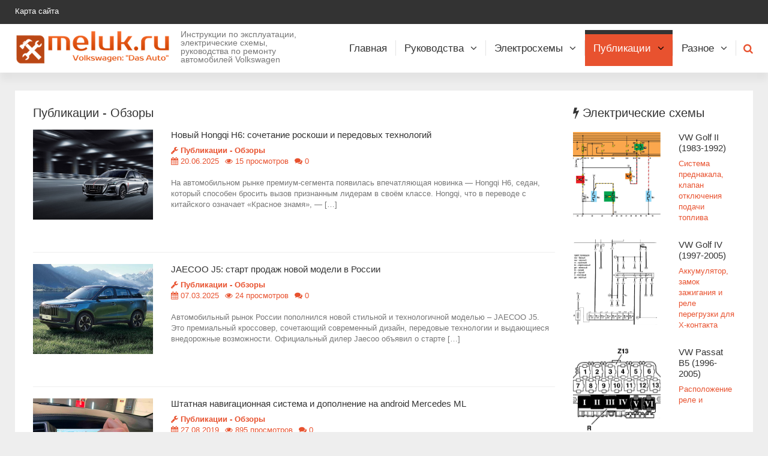

--- FILE ---
content_type: text/html; charset=UTF-8
request_url: https://meluk.ru/category/publikacii/obzory
body_size: 18925
content:
<!DOCTYPE html PUBLIC "-//W3C//DTD XHTML 1.0 Transitional//EN" "http://www.w3.org/TR/xhtml1/DTD/xhtml1-transitional.dtd">
<html xmlns="http://www.w3.org/1999/xhtml" lang="ru-RU">
<head profile="http://gmpg.org/xfn/11">
<meta http-equiv="Content-Type" content="text/html; charset=UTF-8" />
<meta http-equiv="X-UA-Compatible" content="IE=EmulateIE7" />
<!--Обзоры--><title>Публикации: Обзоры</title>

<link href="/favicon.ico" rel="shortcut icon" type="image/icon">
<link rel="stylesheet" href="/css/site.css" type="text/css">
<link rel="stylesheet" href="/css/layout.css" type="text/css">
<link rel="stylesheet" href="/css/jquery.fancybox.css" type="text/css">
<link rel="stylesheet" href="/css/jquery.fancybox-buttons.css" type="text/css">
<link rel="stylesheet" href="/css/jquery.fancybox-thumbs.css" type="text/css">
<link rel="stylesheet" href="/css/template.css" type="text/css">
<link rel="stylesheet" href="/css/lrstyle.css" type="text/css">
<link rel="stylesheet" href="/css/common.css" type="text/css">
<link rel="stylesheet" href="/css/dialog.default.css" type="text/css">
<link rel="stylesheet" href="/css/fancybox.default.css" type="text/css">
<link rel="stylesheet" href="/css/style.css" type="text/css">
<link rel="stylesheet" href="/css/camera.css" type="text/css">
<link rel="stylesheet" href="/css/font-awesome.css" type="text/css">
<link rel="stylesheet" href="/css/default_icemegamenu.css" type="text/css">
<link rel="stylesheet" href="/css/default_icemegamenu-reponsive.css" type="text/css">
<script type='text/javascript' src='http://code.jquery.com/jquery-latest.pack.js'></script>
<style type="text/css">.cf-hidden { display: none; } .cf-invisible { visibility: hidden; }</style>
<script src="/js/jquery-noconflict.js" type="text/javascript"></script>
<script src="/js/jquery-migrate.min.js" type="text/javascript"></script>
<script src="/js/caption.js" type="text/javascript"></script>
<script src="/js/bootstrap.min.js" type="text/javascript"></script>
<script src="/js/acymailing_module.js" type="text/javascript"></script>
<script src="/js/mootools-core.js" type="text/javascript"></script>
<script src="/js/core.js" type="text/javascript"></script>
<script src="/js/af2bbdff4b420ec25db511ef2a9d33d9.js" type="text/javascript"></script>
<script src="/js/5f1706fcc8bc4214b5cff159cc7b9675.js" type="text/javascript"></script>
<script src="/js/camera.min.js" type="text/javascript"></script>
<script src="/js/menu.js" type="text/javascript"></script>
<link href='http://fonts.googleapis.com/css?family=Ubuntu:400,300,300italic,400italic,500,700,500italic,700italic&subset=latin,cyrillic' rel='stylesheet' type='text/css'>
<link rel="alternate" type="application/rss+xml" title="Volkswagen: Das Auto. RSS Лента" href="https://meluk.ru/feed" />
<link rel="alternate" type="application/atom+xml" title="Volkswagen: Das Auto. Atom Лента" href="https://meluk.ru/feed/atom" /> 
<link rel="pingback" href="https://meluk.ru/xmlrpc.php" />
<meta name='robots' content='index, follow, max-image-preview:large, max-snippet:-1, max-video-preview:-1' />
	<style>img:is([sizes="auto" i], [sizes^="auto," i]) { contain-intrinsic-size: 3000px 1500px }</style>
	
	<!-- This site is optimized with the Yoast SEO plugin v25.3.1 - https://yoast.com/wordpress/plugins/seo/ -->
	<link rel="canonical" href="https://meluk.ru/category/publikacii/obzory" />
	<link rel="next" href="https://meluk.ru/category/publikacii/obzory/page/2" />
	<meta property="og:locale" content="ru_RU" />
	<meta property="og:type" content="article" />
	<meta property="og:title" content="Архивы Обзоры - Volkswagen: Das Auto." />
	<meta property="og:url" content="https://meluk.ru/category/publikacii/obzory" />
	<meta property="og:site_name" content="Volkswagen: Das Auto." />
	<script type="application/ld+json" class="yoast-schema-graph">{"@context":"https://schema.org","@graph":[{"@type":"CollectionPage","@id":"https://meluk.ru/category/publikacii/obzory","url":"https://meluk.ru/category/publikacii/obzory","name":"Архивы Обзоры - Volkswagen: Das Auto.","isPartOf":{"@id":"https://meluk.ru/#website"},"breadcrumb":{"@id":"https://meluk.ru/category/publikacii/obzory#breadcrumb"},"inLanguage":"ru-RU"},{"@type":"BreadcrumbList","@id":"https://meluk.ru/category/publikacii/obzory#breadcrumb","itemListElement":[{"@type":"ListItem","position":1,"name":"Главное меню","item":"https://meluk.ru/"},{"@type":"ListItem","position":2,"name":"Публикации","item":"https://meluk.ru/category/publikacii"},{"@type":"ListItem","position":3,"name":"Обзоры"}]},{"@type":"WebSite","@id":"https://meluk.ru/#website","url":"https://meluk.ru/","name":"Volkswagen: Das Auto.","description":"Инструкции по эксплуатации, руководства по ремонту, электрические схемы, статьи, автоновости,  обзор автомобилей.","potentialAction":[{"@type":"SearchAction","target":{"@type":"EntryPoint","urlTemplate":"https://meluk.ru/?s={search_term_string}"},"query-input":{"@type":"PropertyValueSpecification","valueRequired":true,"valueName":"search_term_string"}}],"inLanguage":"ru-RU"}]}</script>
	<!-- / Yoast SEO plugin. -->


<link rel="alternate" type="application/rss+xml" title="Volkswagen: Das Auto. &raquo; Лента рубрики Обзоры" href="https://meluk.ru/category/publikacii/obzory/feed" />
<script type="text/javascript">
/* <![CDATA[ */
window._wpemojiSettings = {"baseUrl":"https:\/\/s.w.org\/images\/core\/emoji\/16.0.1\/72x72\/","ext":".png","svgUrl":"https:\/\/s.w.org\/images\/core\/emoji\/16.0.1\/svg\/","svgExt":".svg","source":{"concatemoji":"https:\/\/meluk.ru\/wp-includes\/js\/wp-emoji-release.min.js?ver=6.8.3"}};
/*! This file is auto-generated */
!function(s,n){var o,i,e;function c(e){try{var t={supportTests:e,timestamp:(new Date).valueOf()};sessionStorage.setItem(o,JSON.stringify(t))}catch(e){}}function p(e,t,n){e.clearRect(0,0,e.canvas.width,e.canvas.height),e.fillText(t,0,0);var t=new Uint32Array(e.getImageData(0,0,e.canvas.width,e.canvas.height).data),a=(e.clearRect(0,0,e.canvas.width,e.canvas.height),e.fillText(n,0,0),new Uint32Array(e.getImageData(0,0,e.canvas.width,e.canvas.height).data));return t.every(function(e,t){return e===a[t]})}function u(e,t){e.clearRect(0,0,e.canvas.width,e.canvas.height),e.fillText(t,0,0);for(var n=e.getImageData(16,16,1,1),a=0;a<n.data.length;a++)if(0!==n.data[a])return!1;return!0}function f(e,t,n,a){switch(t){case"flag":return n(e,"\ud83c\udff3\ufe0f\u200d\u26a7\ufe0f","\ud83c\udff3\ufe0f\u200b\u26a7\ufe0f")?!1:!n(e,"\ud83c\udde8\ud83c\uddf6","\ud83c\udde8\u200b\ud83c\uddf6")&&!n(e,"\ud83c\udff4\udb40\udc67\udb40\udc62\udb40\udc65\udb40\udc6e\udb40\udc67\udb40\udc7f","\ud83c\udff4\u200b\udb40\udc67\u200b\udb40\udc62\u200b\udb40\udc65\u200b\udb40\udc6e\u200b\udb40\udc67\u200b\udb40\udc7f");case"emoji":return!a(e,"\ud83e\udedf")}return!1}function g(e,t,n,a){var r="undefined"!=typeof WorkerGlobalScope&&self instanceof WorkerGlobalScope?new OffscreenCanvas(300,150):s.createElement("canvas"),o=r.getContext("2d",{willReadFrequently:!0}),i=(o.textBaseline="top",o.font="600 32px Arial",{});return e.forEach(function(e){i[e]=t(o,e,n,a)}),i}function t(e){var t=s.createElement("script");t.src=e,t.defer=!0,s.head.appendChild(t)}"undefined"!=typeof Promise&&(o="wpEmojiSettingsSupports",i=["flag","emoji"],n.supports={everything:!0,everythingExceptFlag:!0},e=new Promise(function(e){s.addEventListener("DOMContentLoaded",e,{once:!0})}),new Promise(function(t){var n=function(){try{var e=JSON.parse(sessionStorage.getItem(o));if("object"==typeof e&&"number"==typeof e.timestamp&&(new Date).valueOf()<e.timestamp+604800&&"object"==typeof e.supportTests)return e.supportTests}catch(e){}return null}();if(!n){if("undefined"!=typeof Worker&&"undefined"!=typeof OffscreenCanvas&&"undefined"!=typeof URL&&URL.createObjectURL&&"undefined"!=typeof Blob)try{var e="postMessage("+g.toString()+"("+[JSON.stringify(i),f.toString(),p.toString(),u.toString()].join(",")+"));",a=new Blob([e],{type:"text/javascript"}),r=new Worker(URL.createObjectURL(a),{name:"wpTestEmojiSupports"});return void(r.onmessage=function(e){c(n=e.data),r.terminate(),t(n)})}catch(e){}c(n=g(i,f,p,u))}t(n)}).then(function(e){for(var t in e)n.supports[t]=e[t],n.supports.everything=n.supports.everything&&n.supports[t],"flag"!==t&&(n.supports.everythingExceptFlag=n.supports.everythingExceptFlag&&n.supports[t]);n.supports.everythingExceptFlag=n.supports.everythingExceptFlag&&!n.supports.flag,n.DOMReady=!1,n.readyCallback=function(){n.DOMReady=!0}}).then(function(){return e}).then(function(){var e;n.supports.everything||(n.readyCallback(),(e=n.source||{}).concatemoji?t(e.concatemoji):e.wpemoji&&e.twemoji&&(t(e.twemoji),t(e.wpemoji)))}))}((window,document),window._wpemojiSettings);
/* ]]> */
</script>
<style id='wp-emoji-styles-inline-css' type='text/css'>

	img.wp-smiley, img.emoji {
		display: inline !important;
		border: none !important;
		box-shadow: none !important;
		height: 1em !important;
		width: 1em !important;
		margin: 0 0.07em !important;
		vertical-align: -0.1em !important;
		background: none !important;
		padding: 0 !important;
	}
</style>
<link rel='stylesheet' id='wp-block-library-css' href='https://meluk.ru/wp-includes/css/dist/block-library/style.min.css?ver=6.8.3' type='text/css' media='all' />
<style id='classic-theme-styles-inline-css' type='text/css'>
/*! This file is auto-generated */
.wp-block-button__link{color:#fff;background-color:#32373c;border-radius:9999px;box-shadow:none;text-decoration:none;padding:calc(.667em + 2px) calc(1.333em + 2px);font-size:1.125em}.wp-block-file__button{background:#32373c;color:#fff;text-decoration:none}
</style>
<style id='global-styles-inline-css' type='text/css'>
:root{--wp--preset--aspect-ratio--square: 1;--wp--preset--aspect-ratio--4-3: 4/3;--wp--preset--aspect-ratio--3-4: 3/4;--wp--preset--aspect-ratio--3-2: 3/2;--wp--preset--aspect-ratio--2-3: 2/3;--wp--preset--aspect-ratio--16-9: 16/9;--wp--preset--aspect-ratio--9-16: 9/16;--wp--preset--color--black: #000000;--wp--preset--color--cyan-bluish-gray: #abb8c3;--wp--preset--color--white: #ffffff;--wp--preset--color--pale-pink: #f78da7;--wp--preset--color--vivid-red: #cf2e2e;--wp--preset--color--luminous-vivid-orange: #ff6900;--wp--preset--color--luminous-vivid-amber: #fcb900;--wp--preset--color--light-green-cyan: #7bdcb5;--wp--preset--color--vivid-green-cyan: #00d084;--wp--preset--color--pale-cyan-blue: #8ed1fc;--wp--preset--color--vivid-cyan-blue: #0693e3;--wp--preset--color--vivid-purple: #9b51e0;--wp--preset--gradient--vivid-cyan-blue-to-vivid-purple: linear-gradient(135deg,rgba(6,147,227,1) 0%,rgb(155,81,224) 100%);--wp--preset--gradient--light-green-cyan-to-vivid-green-cyan: linear-gradient(135deg,rgb(122,220,180) 0%,rgb(0,208,130) 100%);--wp--preset--gradient--luminous-vivid-amber-to-luminous-vivid-orange: linear-gradient(135deg,rgba(252,185,0,1) 0%,rgba(255,105,0,1) 100%);--wp--preset--gradient--luminous-vivid-orange-to-vivid-red: linear-gradient(135deg,rgba(255,105,0,1) 0%,rgb(207,46,46) 100%);--wp--preset--gradient--very-light-gray-to-cyan-bluish-gray: linear-gradient(135deg,rgb(238,238,238) 0%,rgb(169,184,195) 100%);--wp--preset--gradient--cool-to-warm-spectrum: linear-gradient(135deg,rgb(74,234,220) 0%,rgb(151,120,209) 20%,rgb(207,42,186) 40%,rgb(238,44,130) 60%,rgb(251,105,98) 80%,rgb(254,248,76) 100%);--wp--preset--gradient--blush-light-purple: linear-gradient(135deg,rgb(255,206,236) 0%,rgb(152,150,240) 100%);--wp--preset--gradient--blush-bordeaux: linear-gradient(135deg,rgb(254,205,165) 0%,rgb(254,45,45) 50%,rgb(107,0,62) 100%);--wp--preset--gradient--luminous-dusk: linear-gradient(135deg,rgb(255,203,112) 0%,rgb(199,81,192) 50%,rgb(65,88,208) 100%);--wp--preset--gradient--pale-ocean: linear-gradient(135deg,rgb(255,245,203) 0%,rgb(182,227,212) 50%,rgb(51,167,181) 100%);--wp--preset--gradient--electric-grass: linear-gradient(135deg,rgb(202,248,128) 0%,rgb(113,206,126) 100%);--wp--preset--gradient--midnight: linear-gradient(135deg,rgb(2,3,129) 0%,rgb(40,116,252) 100%);--wp--preset--font-size--small: 13px;--wp--preset--font-size--medium: 20px;--wp--preset--font-size--large: 36px;--wp--preset--font-size--x-large: 42px;--wp--preset--spacing--20: 0.44rem;--wp--preset--spacing--30: 0.67rem;--wp--preset--spacing--40: 1rem;--wp--preset--spacing--50: 1.5rem;--wp--preset--spacing--60: 2.25rem;--wp--preset--spacing--70: 3.38rem;--wp--preset--spacing--80: 5.06rem;--wp--preset--shadow--natural: 6px 6px 9px rgba(0, 0, 0, 0.2);--wp--preset--shadow--deep: 12px 12px 50px rgba(0, 0, 0, 0.4);--wp--preset--shadow--sharp: 6px 6px 0px rgba(0, 0, 0, 0.2);--wp--preset--shadow--outlined: 6px 6px 0px -3px rgba(255, 255, 255, 1), 6px 6px rgba(0, 0, 0, 1);--wp--preset--shadow--crisp: 6px 6px 0px rgba(0, 0, 0, 1);}:where(.is-layout-flex){gap: 0.5em;}:where(.is-layout-grid){gap: 0.5em;}body .is-layout-flex{display: flex;}.is-layout-flex{flex-wrap: wrap;align-items: center;}.is-layout-flex > :is(*, div){margin: 0;}body .is-layout-grid{display: grid;}.is-layout-grid > :is(*, div){margin: 0;}:where(.wp-block-columns.is-layout-flex){gap: 2em;}:where(.wp-block-columns.is-layout-grid){gap: 2em;}:where(.wp-block-post-template.is-layout-flex){gap: 1.25em;}:where(.wp-block-post-template.is-layout-grid){gap: 1.25em;}.has-black-color{color: var(--wp--preset--color--black) !important;}.has-cyan-bluish-gray-color{color: var(--wp--preset--color--cyan-bluish-gray) !important;}.has-white-color{color: var(--wp--preset--color--white) !important;}.has-pale-pink-color{color: var(--wp--preset--color--pale-pink) !important;}.has-vivid-red-color{color: var(--wp--preset--color--vivid-red) !important;}.has-luminous-vivid-orange-color{color: var(--wp--preset--color--luminous-vivid-orange) !important;}.has-luminous-vivid-amber-color{color: var(--wp--preset--color--luminous-vivid-amber) !important;}.has-light-green-cyan-color{color: var(--wp--preset--color--light-green-cyan) !important;}.has-vivid-green-cyan-color{color: var(--wp--preset--color--vivid-green-cyan) !important;}.has-pale-cyan-blue-color{color: var(--wp--preset--color--pale-cyan-blue) !important;}.has-vivid-cyan-blue-color{color: var(--wp--preset--color--vivid-cyan-blue) !important;}.has-vivid-purple-color{color: var(--wp--preset--color--vivid-purple) !important;}.has-black-background-color{background-color: var(--wp--preset--color--black) !important;}.has-cyan-bluish-gray-background-color{background-color: var(--wp--preset--color--cyan-bluish-gray) !important;}.has-white-background-color{background-color: var(--wp--preset--color--white) !important;}.has-pale-pink-background-color{background-color: var(--wp--preset--color--pale-pink) !important;}.has-vivid-red-background-color{background-color: var(--wp--preset--color--vivid-red) !important;}.has-luminous-vivid-orange-background-color{background-color: var(--wp--preset--color--luminous-vivid-orange) !important;}.has-luminous-vivid-amber-background-color{background-color: var(--wp--preset--color--luminous-vivid-amber) !important;}.has-light-green-cyan-background-color{background-color: var(--wp--preset--color--light-green-cyan) !important;}.has-vivid-green-cyan-background-color{background-color: var(--wp--preset--color--vivid-green-cyan) !important;}.has-pale-cyan-blue-background-color{background-color: var(--wp--preset--color--pale-cyan-blue) !important;}.has-vivid-cyan-blue-background-color{background-color: var(--wp--preset--color--vivid-cyan-blue) !important;}.has-vivid-purple-background-color{background-color: var(--wp--preset--color--vivid-purple) !important;}.has-black-border-color{border-color: var(--wp--preset--color--black) !important;}.has-cyan-bluish-gray-border-color{border-color: var(--wp--preset--color--cyan-bluish-gray) !important;}.has-white-border-color{border-color: var(--wp--preset--color--white) !important;}.has-pale-pink-border-color{border-color: var(--wp--preset--color--pale-pink) !important;}.has-vivid-red-border-color{border-color: var(--wp--preset--color--vivid-red) !important;}.has-luminous-vivid-orange-border-color{border-color: var(--wp--preset--color--luminous-vivid-orange) !important;}.has-luminous-vivid-amber-border-color{border-color: var(--wp--preset--color--luminous-vivid-amber) !important;}.has-light-green-cyan-border-color{border-color: var(--wp--preset--color--light-green-cyan) !important;}.has-vivid-green-cyan-border-color{border-color: var(--wp--preset--color--vivid-green-cyan) !important;}.has-pale-cyan-blue-border-color{border-color: var(--wp--preset--color--pale-cyan-blue) !important;}.has-vivid-cyan-blue-border-color{border-color: var(--wp--preset--color--vivid-cyan-blue) !important;}.has-vivid-purple-border-color{border-color: var(--wp--preset--color--vivid-purple) !important;}.has-vivid-cyan-blue-to-vivid-purple-gradient-background{background: var(--wp--preset--gradient--vivid-cyan-blue-to-vivid-purple) !important;}.has-light-green-cyan-to-vivid-green-cyan-gradient-background{background: var(--wp--preset--gradient--light-green-cyan-to-vivid-green-cyan) !important;}.has-luminous-vivid-amber-to-luminous-vivid-orange-gradient-background{background: var(--wp--preset--gradient--luminous-vivid-amber-to-luminous-vivid-orange) !important;}.has-luminous-vivid-orange-to-vivid-red-gradient-background{background: var(--wp--preset--gradient--luminous-vivid-orange-to-vivid-red) !important;}.has-very-light-gray-to-cyan-bluish-gray-gradient-background{background: var(--wp--preset--gradient--very-light-gray-to-cyan-bluish-gray) !important;}.has-cool-to-warm-spectrum-gradient-background{background: var(--wp--preset--gradient--cool-to-warm-spectrum) !important;}.has-blush-light-purple-gradient-background{background: var(--wp--preset--gradient--blush-light-purple) !important;}.has-blush-bordeaux-gradient-background{background: var(--wp--preset--gradient--blush-bordeaux) !important;}.has-luminous-dusk-gradient-background{background: var(--wp--preset--gradient--luminous-dusk) !important;}.has-pale-ocean-gradient-background{background: var(--wp--preset--gradient--pale-ocean) !important;}.has-electric-grass-gradient-background{background: var(--wp--preset--gradient--electric-grass) !important;}.has-midnight-gradient-background{background: var(--wp--preset--gradient--midnight) !important;}.has-small-font-size{font-size: var(--wp--preset--font-size--small) !important;}.has-medium-font-size{font-size: var(--wp--preset--font-size--medium) !important;}.has-large-font-size{font-size: var(--wp--preset--font-size--large) !important;}.has-x-large-font-size{font-size: var(--wp--preset--font-size--x-large) !important;}
:where(.wp-block-post-template.is-layout-flex){gap: 1.25em;}:where(.wp-block-post-template.is-layout-grid){gap: 1.25em;}
:where(.wp-block-columns.is-layout-flex){gap: 2em;}:where(.wp-block-columns.is-layout-grid){gap: 2em;}
:root :where(.wp-block-pullquote){font-size: 1.5em;line-height: 1.6;}
</style>
<link rel='stylesheet' id='wpctc_wpctc-css' href='https://meluk.ru/wp-content/plugins/wp-category-tag-could/css/wpctc.min.css?ver=1.7.1' type='text/css' media='all' />
<link rel='stylesheet' id='wp-polls-css' href='https://meluk.ru/wp-content/plugins/wp-polls/polls-css.css?ver=2.77.3' type='text/css' media='all' />
<style id='wp-polls-inline-css' type='text/css'>
.wp-polls .pollbar {
	margin: 1px;
	font-size: 6px;
	line-height: 8px;
	height: 8px;
	background-image: url('https://meluk.ru/wp-content/plugins/wp-polls/images/default/pollbg.gif');
	border: 1px solid #c8c8c8;
}

</style>
<link rel='stylesheet' id='wp-postratings-css' href='https://meluk.ru/wp-content/plugins/wp-postratings/css/postratings-css.css?ver=1.91.2' type='text/css' media='all' />
<style id='akismet-widget-style-inline-css' type='text/css'>

			.a-stats {
				--akismet-color-mid-green: #357b49;
				--akismet-color-white: #fff;
				--akismet-color-light-grey: #f6f7f7;

				max-width: 350px;
				width: auto;
			}

			.a-stats * {
				all: unset;
				box-sizing: border-box;
			}

			.a-stats strong {
				font-weight: 600;
			}

			.a-stats a.a-stats__link,
			.a-stats a.a-stats__link:visited,
			.a-stats a.a-stats__link:active {
				background: var(--akismet-color-mid-green);
				border: none;
				box-shadow: none;
				border-radius: 8px;
				color: var(--akismet-color-white);
				cursor: pointer;
				display: block;
				font-family: -apple-system, BlinkMacSystemFont, 'Segoe UI', 'Roboto', 'Oxygen-Sans', 'Ubuntu', 'Cantarell', 'Helvetica Neue', sans-serif;
				font-weight: 500;
				padding: 12px;
				text-align: center;
				text-decoration: none;
				transition: all 0.2s ease;
			}

			/* Extra specificity to deal with TwentyTwentyOne focus style */
			.widget .a-stats a.a-stats__link:focus {
				background: var(--akismet-color-mid-green);
				color: var(--akismet-color-white);
				text-decoration: none;
			}

			.a-stats a.a-stats__link:hover {
				filter: brightness(110%);
				box-shadow: 0 4px 12px rgba(0, 0, 0, 0.06), 0 0 2px rgba(0, 0, 0, 0.16);
			}

			.a-stats .count {
				color: var(--akismet-color-white);
				display: block;
				font-size: 1.5em;
				line-height: 1.4;
				padding: 0 13px;
				white-space: nowrap;
			}
		
</style>
<link rel='stylesheet' id='dtree.css-css' href='https://meluk.ru/wp-content/plugins/wp-dtree-30/wp-dtree.min.css?ver=4.4.5' type='text/css' media='all' />
<script type="text/javascript" src="https://meluk.ru/wp-includes/js/jquery/jquery.min.js?ver=3.7.1" id="jquery-core-js"></script>
<script type="text/javascript" src="https://meluk.ru/wp-includes/js/jquery/jquery-migrate.min.js?ver=3.4.1" id="jquery-migrate-js"></script>
<script type="text/javascript" id="dtree-js-extra">
/* <![CDATA[ */
var WPdTreeSettings = {"animate":"1","duration":"250","imgurl":"https:\/\/meluk.ru\/wp-content\/plugins\/wp-dtree-30\/"};
/* ]]> */
</script>
<script type="text/javascript" src="https://meluk.ru/wp-content/plugins/wp-dtree-30/wp-dtree.min.js?ver=4.4.5" id="dtree-js"></script>
<link rel="https://api.w.org/" href="https://meluk.ru/wp-json/" /><link rel="alternate" title="JSON" type="application/json" href="https://meluk.ru/wp-json/wp/v2/categories/317" /><link rel="EditURI" type="application/rsd+xml" title="RSD" href="https://meluk.ru/xmlrpc.php?rsd" />
<meta name="generator" content="WordPress 6.8.3" />
				<style type="text/css" id="c4wp-checkout-css">
					.woocommerce-checkout .c4wp_captcha_field {
						margin-bottom: 10px;
						margin-top: 15px;
						position: relative;
						display: inline-block;
					}
				</style>
							<style type="text/css" id="c4wp-v3-lp-form-css">
				.login #login, .login #lostpasswordform {
					min-width: 350px !important;
				}
				.wpforms-field-c4wp iframe {
					width: 100% !important;
				}
			</style>
			<meta name="yandex-verification" content="50e3f6a8c8325ae4" />


<!-- Yandex.Metrika counter -->
<script type="text/javascript" >
   (function(m,e,t,r,i,k,a){m[i]=m[i]||function(){(m[i].a=m[i].a||[]).push(arguments)};
   m[i].l=1*new Date();k=e.createElement(t),a=e.getElementsByTagName(t)[0],k.async=1,k.src=r,a.parentNode.insertBefore(k,a)})
   (window, document, "script", "https://mc.yandex.ru/metrika/tag.js", "ym");

   ym(43565889, "init", {
        clickmap:true,
        trackLinks:true,
        accurateTrackBounce:true
   });
</script>
<noscript><div><img src="https://mc.yandex.ru/watch/43565889" style="position:absolute; left:-9999px;" alt="" /></div></noscript>
<!-- /Yandex.Metrika counter -->

</head>
<body class=" com_content view-category task- itemid-101 body__">

<div id="wrapper">
	<div class="wrapper-inner">
	<div id="top">
	<div class="row-container visible-first visible">
		<div class="container-fluid">
			<div class="row-fluid">
				<div class="moduletable span6">
					<div class="module_container">
						<div class="mod-menu">
							<ul class="nav menu nav-pills">
								<li class="firstItem"><a href="/karta">Карта сайта</a></li>
															</ul>
						</div>
					</div>
				</div>
				<div class="moduletable span6">
					<div class="module_container">
						<div class="mod-menu mod-menu__social">
						</div>
					</div>
				</div>

			</div>
		</div>
	</div>
</div><!--top-->	<div id="header" style="z-index: 1000; position: relative; top: auto;" class="">
	<div class="row-container visible visible-first">
		<div class="container-fluid">
			<div class="row-fluid">

				<div id="logo" class="span5">
					<a href="/">
						<span><img src="/images/logo.png" alt="Volkswagen: Das Auto"></span>
	<h2>Инструкции по эксплуатации, электрические схемы, руководства по ремонту автомобилей Volkswagen</h2>
					</a>
				</div>
				<div class="moduletable search-block pull-right ">
					<div class="module_container">
						<i class="icon-search fa fa-search"></i>
						<div class="mod-search mod-search__search-block pull-right">


			<form method="post" id="searchform" action="/" class="navbar-form">
				<label for="searchword" class="element-invisible">Поиск...</label>
				<input type="text" value="" placeholder="Поиск..." name="s" id="searchword" class="inputbox mod-search_searchword">
				<input type="image" value="Поиск" class="button" src="/images/searchButton.gif" onclick="this.form.searchword.focus();"/>
			</form>



						</div>
					</div>
				</div>

				<nav class="moduletable pull-right ">
					<div class="module_container">

						<div class="icemegamenu">
							<div class="ice-megamenu-toggle"><a data-toggle="collapse" data-target=".nav-collapse">Меню</a></div>
							<div class="nav-collapse icemegamenu collapse left ">
								<ul id="icemegamenu" class="meganizr mzr-slide mzr-responsive">

									<li class="iceMenuLiLevel_1 fullwidth firstItem">
										<a href="/" class="iceMenuTitle"><span class="icemega_title icemega_nosubtitle">Главная</span></a>
									</li>

									<li class="iceMenuLiLevel_1 mzr-drop parent" data-hover="false">
										<a href="/category/rukovodstva-po-remontu" class="iceMenuTitle">
											<span class="icemega_title icemega_nosubtitle">Руководства</span>
										</a>
										<ul class="icesubMenu icemodules sub_level_1" style="width:203px">
<li>
	<div style="float:left;width:203px" class="iceCols">
		<ul>
			<li class="iceMenuLiLevel_2 mzr-drop parent">
				<a href="/category/vw-golf-gti-gtd-2013" class="iceMenuTitle">VW Golf GTI/GTD (2013)</a>
<ul class="icesubMenu icemodules sub_level_2" style="width:203px">
	<li>
		<div style="float:left;width:203px" class="iceCols">
			<ul>
<li class="iceMenuLiLevel_3"><a href="/category/01-opisanie-xarakteristiki-kuzov" class="iceMenuTitle">Описание. Характеристики. Кузов</a></li><li class="iceMenuLiLevel_3"><a href="/category/02-dvigateli-transmissija-xodovaya-chast" class="iceMenuTitle">Двигатели. Трансмиссия. Ходовая часть</a></li><li class="iceMenuLiLevel_3"><a href="/category/03-otopitel-i-klimaticheskaya-ustanovka-elektrooborudovanie-audiosistema-navigaciya-telefon" class="iceMenuTitle">Отопитель и климатическая установка. Электрооборудование. Аудиосистема, навигация, телефон</a></li>			</ul>
		</div>
	</li>
</ul>
			</li>
		</ul>
	</div>
</li>
<li>
	<div style="float:left;width:203px" class="iceCols">
		<ul>
			<li class="iceMenuLiLevel_2 mzr-drop parent">
				<a href="/category/vw-golf-ii-jetta-ii-1983-1992" class="iceMenuTitle">VW Golf II / Jetta II (1983-1992)</a>
<ul class="icesubMenu icemodules sub_level_2" style="width:203px">
	<li>
		<div style="float:left;width:203px" class="iceCols">
			<ul>
<li class="iceMenuLiLevel_3"><a href="/category/01-obshhee-opisanie" class="iceMenuTitle">Общее описание</a></li><li class="iceMenuLiLevel_3"><a href="/category/02-rukovodstvo-po-ekspluatacii" class="iceMenuTitle">Руководство по эксплуатации</a></li><li class="iceMenuLiLevel_3"><a href="/category/03-benzinovye-dvigateli-obemom-1-3-l" class="iceMenuTitle">Бензиновые двигатели объемом 1,3 л</a></li><li class="iceMenuLiLevel_3"><a href="/category/04-benzinovye-dvigateli-obemom-16-i-18-l" class="iceMenuTitle">Бензиновые двигатели объемом 1,6 и 1,8 л</a></li><li class="iceMenuLiLevel_3"><a href="/category/05-dizelnye-i-turbodizelnye-dvigateli" class="iceMenuTitle">Дизельные и турбодизельные двигатели</a></li>			</ul>
		</div>
	</li>
</ul>
			</li>
		</ul>
	</div>
</li>
<li>
	<div style="float:left;width:203px" class="iceCols">
		<ul>
			<li class="iceMenuLiLevel_2 mzr-drop parent">
				<a href="/category/vw-golf-vii-s-2013" class="iceMenuTitle">VW Golf VII (с 2013)</a>
<ul class="icesubMenu icemodules sub_level_2" style="width:203px">
	<li>
		<div style="float:left;width:203px" class="iceCols">
			<ul>
<li class="iceMenuLiLevel_3"><a href="/category/01-opisanie-arxitektura-innovacii-xarakteristiki" class="iceMenuTitle">Описание, архитектура, инновации, характеристики</a></li><li class="iceMenuLiLevel_3"><a href="/category/02-dvigateli-transmissiya-xodovaya-chast" class="iceMenuTitle">Двигатели. Трансмиссия. Ходовая часть</a></li><li class="iceMenuLiLevel_3"><a href="/category/03-otopitel-i-klimaticheskaya-ustanovka" class="iceMenuTitle">Отопитель и климатическая установка</a></li><li class="iceMenuLiLevel_3"><a href="/category/04-elektrooborudovanie" class="iceMenuTitle">Электрооборудование</a></li><li class="iceMenuLiLevel_3"><a href="/category/05-informacionno-komandnaya-sistema-infotainment-to" class="iceMenuTitle">Информационно-командная система Infotainment. ТО</a></li>			</ul>
		</div>
	</li>
</ul>
			</li>
		</ul>
	</div>
</li>
<li>
	<div style="float:left;width:203px" class="iceCols">
		<ul>
			<li class="iceMenuLiLevel_2 mzr-drop parent">
				<a href="/category/vw-lt-1996-2003" class="iceMenuTitle">VW LT (1996-2003)</a>
<ul class="icesubMenu icemodules sub_level_2" style="width:203px">
	<li>
		<div style="float:left;width:203px" class="iceCols">
			<ul>
<li class="iceMenuLiLevel_3"><a href="/category/01-rukovodstvo-po-ekspluatacii" class="iceMenuTitle">Руководство по эксплуатации</a></li><li class="iceMenuLiLevel_3"><a href="/category/02-texnicheskoe-obsluzhivanie" class="iceMenuTitle">Техническое обслуживание</a></li><li class="iceMenuLiLevel_3"><a href="/category/03-benzinovyj-dvigatel-2-3-l" class="iceMenuTitle">Бензиновый двигатель 2.3 л</a></li><li class="iceMenuLiLevel_3"><a href="/category/04-dizelnye-dvigateli-2-5-l" class="iceMenuTitle">Дизельные двигатели 2.5 л</a></li><li class="iceMenuLiLevel_3"><a href="/category/dvigateli-2-8-l-agk-i-ata-2-8-tdi" class="iceMenuTitle">Двигатели 2.8 л (AGK и АТА 2.8 TDI)</a></li><li class="iceMenuLiLevel_3"><a href="/category/sistema-vpryska-cdi-dvigatelya-auh-2-8-l" class="iceMenuTitle">Система впрыска CDI двигателя AUH 2.8 л</a></li><li class="iceMenuLiLevel_3"><a href="/category/transmissiya" class="iceMenuTitle">Трансмиссия</a></li>			</ul>
		</div>
	</li>
</ul>
			</li>
		</ul>
	</div>
</li>
<li>
	<div style="float:left;width:203px" class="iceCols">
		<ul>
			<li class="iceMenuLiLevel_2 mzr-drop parent">
				<a href="/category/vw-polo-2010" class="iceMenuTitle">VW Polo (2010)</a>
<ul class="icesubMenu icemodules sub_level_2" style="width:203px">
	<li>
		<div style="float:left;width:203px" class="iceCols">
			<ul>
<li class="iceMenuLiLevel_3"><a href="/category/obzor-vw-polo-2010" class="iceMenuTitle">Обзор VW Polo 2010</a></li><li class="iceMenuLiLevel_3"><a href="/category/vw-polo-2010-dvigateli" class="iceMenuTitle">VW Polo 2010 - Двигатели</a></li>			</ul>
		</div>
	</li>
</ul>
			</li>
		</ul>
	</div>
</li>
<li>
	<div style="float:left;width:203px" class="iceCols">
		<ul>
			<li class="iceMenuLiLevel_2 mzr-drop parent">
				<a href="/category/vw-polo-2011" class="iceMenuTitle">VW Polo (2011)</a>
<ul class="icesubMenu icemodules sub_level_2" style="width:203px">
	<li>
		<div style="float:left;width:203px" class="iceCols">
			<ul>
			</ul>
		</div>
	</li>
</ul>
			</li>
		</ul>
	</div>
</li>
<li>
	<div style="float:left;width:203px" class="iceCols">
		<ul>
			<li class="iceMenuLiLevel_2 mzr-drop parent">
				<a href="/category/vw-scirocco-2009" class="iceMenuTitle">VW Scirocco (2009)</a>
<ul class="icesubMenu icemodules sub_level_2" style="width:203px">
	<li>
		<div style="float:left;width:203px" class="iceCols">
			<ul>
			</ul>
		</div>
	</li>
</ul>
			</li>
		</ul>
	</div>
</li>
<li>
	<div style="float:left;width:203px" class="iceCols">
		<ul>
			<li class="iceMenuLiLevel_2 mzr-drop parent">
				<a href="/category/vw-touran-c-2004" class="iceMenuTitle">VW Touran (c 2004)</a>
<ul class="icesubMenu icemodules sub_level_2" style="width:203px">
	<li>
		<div style="float:left;width:203px" class="iceCols">
			<ul>
<li class="iceMenuLiLevel_3"><a href="/category/01-sistema-oxlazhdeniya-otopleniya-i-ventilyacii" class="iceMenuTitle">Система охлаждения, отопления и вентиляции</a></li><li class="iceMenuLiLevel_3"><a href="/category/02-sistema-vypuska-otrabotavshix-gazov" class="iceMenuTitle">Система выпуска отработавших газов</a></li><li class="iceMenuLiLevel_3"><a href="/category/03-sistema-zazhiganiya" class="iceMenuTitle">Система зажигания</a></li>			</ul>
		</div>
	</li>
</ul>
			</li>
		</ul>
	</div>
</li>
<li>
	<div style="float:left;width:203px" class="iceCols">
		<ul>
			<li class="iceMenuLiLevel_2 mzr-drop parent">
				<a href="/category/benzinovye-dvigateli-ea211" class="iceMenuTitle">Бензиновые двигатели EA211</a>
<ul class="icesubMenu icemodules sub_level_2" style="width:203px">
	<li>
		<div style="float:left;width:203px" class="iceCols">
			<ul>
<li class="iceMenuLiLevel_3"><a href="/category/01-obzor-novogo-semejstva-benzinovyx-dvigatelej-ea211" class="iceMenuTitle">Обзор нового семейства бензиновых двигателей EA211</a></li><li class="iceMenuLiLevel_3"><a href="/category/02-mexanicheskaya-chast-dvigatelya" class="iceMenuTitle">Механическая часть двигателя</a></li><li class="iceMenuLiLevel_3"><a href="/category/03-sistema-upravleniya-dvigatelya" class="iceMenuTitle">Система управления двигателя</a></li><li class="iceMenuLiLevel_3"><a href="/category/04-datchiki" class="iceMenuTitle">Датчики</a></li><li class="iceMenuLiLevel_3"><a href="/category/05-ispolnitelnye-mexanizmy" class="iceMenuTitle">Исполнительные механизмы</a></li>			</ul>
		</div>
	</li>
</ul>
			</li>
		</ul>
	</div>
</li>
										</ul>
									</li>

									<li class="iceMenuLiLevel_1 mzr-drop parent" data-hover="false">
										<a href="/category/elektrosxemy" class="iceMenuTitle">
											<span class="icemega_title icemega_nosubtitle">Электросхемы</span>
										</a>
										<ul class="icesubMenu icemodules sub_level_1" style="width:203px">
<li>
	<div style="float:left;width:203px" class="iceCols">
		<ul>
			<li class="iceMenuLiLevel_2"><a href="/category/elektrosxemy-vw-golf-ii-1983-1992" class="iceMenuTitle">VW Golf II (1983-1992)</a></li>
		</ul>
	</div>
</li>
<li>
	<div style="float:left;width:203px" class="iceCols">
		<ul>
			<li class="iceMenuLiLevel_2"><a href="/category/elektrosxemy-vw-golf-iv-1997-2005" class="iceMenuTitle">VW Golf IV (1997-2005)</a></li>
		</ul>
	</div>
</li>
<li>
	<div style="float:left;width:203px" class="iceCols">
		<ul>
			<li class="iceMenuLiLevel_2"><a href="/category/elektrosxemy-vw-passat-b5-1996-2005" class="iceMenuTitle">VW Passat B5 (1996-2005)</a></li>
		</ul>
	</div>
</li>
										</ul>
									</li>

									<li class="iceMenuLiLevel_1 mzr-drop parent" data-hover="false">
										<a href="/category/publikacii" class="icemega_active iceMenuTitle">
											<span class="icemega_title icemega_nosubtitle">Публикации</span>
										</a>
										<ul class="icesubMenu icemodules sub_level_1" style="width:203px">
<li>
	<div style="float:left;width:203px" class="iceCols">
		<ul>
			<li class="iceMenuLiLevel_2"><a href="/category/novosti" class="iceMenuTitle"><i class="fa fa-paper-plane-o"></i> Новости</a></li>
		</ul>
	</div>
</li>
<li>
	<div style="float:left;width:203px" class="iceCols">
		<ul>
			<li class="iceMenuLiLevel_2"><a href="/category/statji" class="iceMenuTitle"><i class="fa fa-newspaper-o"></i> Статьи</a></li>
		</ul>
	</div>
</li>
<li>
	<div style="float:left;width:203px" class="iceCols">
		<ul>
			<li class="iceMenuLiLevel_2"><a href="/category/sovety" class="iceMenuTitle"><i class="fa fa-thumbs-o-up"></i> Советы</a></li>
		</ul>
	</div>
</li>
<li>
	<div style="float:left;width:203px" class="iceCols">
		<ul>
			<li class="iceMenuLiLevel_2"><a href="/category/obzory" class="iceMenuTitle"><i class="fa fa-car"></i> Обзоры</a></li>
		</ul>
	</div>
</li>
<li>
	<div style="float:left;width:203px" class="iceCols">
		<ul>
			<li class="iceMenuLiLevel_2"><a href="/category/otzyvy" class="iceMenuTitle"><i class="fa fa-quote-right"></i> Отзывы</a></li>
		</ul>
	</div>
</li>
										</ul>
									</li>

									<li class="iceMenuLiLevel_1 mzr-drop parent" data-hover="false">
										<a href="/" class="iceMenuTitle">
											<span class="icemega_title icemega_nosubtitle">Разное</span>
										</a>
										<ul class="icesubMenu icemodules sub_level_1" style="width:203px">
<li>
	<div style="float:left;width:203px" class="iceCols">
		<ul><li class="iceMenuLiLevel_2"><a href="/metki" class="iceMenuTitle"><i class="fa fa-tag"></i> Метки</a></li></ul>
	</div>
</li>
<li>
	<div style="float:left;width:203px" class="iceCols">
		<ul><li class="iceMenuLiLevel_2"><a href="/oprosy" class="iceMenuTitle"><i class="fa fa-commenting-o"></i> Опросы</a></li></ul>
	</div>
</li>
<li>
	<div style="float:left;width:203px" class="iceCols">
		<ul><li class="iceMenuLiLevel_2"><a href="/obsuzhdeniya" class="iceMenuTitle"><i class="fa fa-comment-o"></i> Обсуждения</a></li></ul>
	</div>
</li>
										</ul>
									</li>

								</ul>
							</div>
						</div>
<script type="text/javascript">
	jQuery(document).ready(function(){
		var browser_width1 = jQuery(window).width();
		jQuery("#icemegamenu").find(".icesubMenu").each(function(index){
			var offset1 = jQuery(this).offset();
			var xwidth1 = offset1.left + jQuery(this).width();
			if(xwidth1 >= browser_width1){
				jQuery(this).addClass("ice_righttoleft");
			}
		});
		
	})
	jQuery(window).resize(function() {
		var browser_width = jQuery(window).width();
		jQuery("#icemegamenu").find(".icesubMenu").removeClass("ice_righttoleft");
		jQuery("#icemegamenu").find(".icesubMenu").each(function(index){
			var offset = jQuery(this).offset();
			var xwidth = offset.left + jQuery(this).width();
			
			if(xwidth >= browser_width){
				jQuery(this).addClass("ice_righttoleft");
			}
		});
	});
</script>
					</div>
				</nav>
			</div>
		</div>
	</div>
</div>
<div style="display: none; width: 99.96%; height: 110px; float: none;"></div>

<div id="content">
	<div class="row-container">
		<div class="container-fluid">
			<div class="content-inner row-fluid">

				<div id="component" class="span9">
					<div class="module_container">
						<div class="mod-newsflash-adv blog mod-newsflash-adv__">
	<header class="page-header"><h1>Публикации - Обзоры</h1></header>
	<div style="margin:-10px 0 20px;"><script type="text/javascript"><!--
google_ad_client = "ca-pub-4054142251265113";
/* skstudio 468x15 */
google_ad_slot = "0851296782";
google_ad_width = 468;
google_ad_height = 15;
//-->
</script>
<script type="text/javascript"
src="http://pagead2.googlesyndication.com/pagead/show_ads.js">
</script></div>

			<div class="items-row cols-1 row-0 row-fluid">
		<div class="span12">
			<article class="item column-1">
				<figure class="item_img img-intro img-intro__left">
<a href="https://meluk.ru/novyj-hongqi-h6-sochetanie-roskoshi-i-peredovyx-texnologij.html" rel="bookmark" title="Читать 'Новый Hongqi H6: сочетание роскоши и передовых технологий'" style="background:url(https://meluk.ru/wp-content/uploads/2025/06/Meluk-Hongqi-H6.jpg) center center no-repeat; background-size: cover; display: inline-block; width: 200px; height: 150px;"></a>				</figure>
	<header class="item_header"><h4 class="item_title"><a href="https://meluk.ru/novyj-hongqi-h6-sochetanie-roskoshi-i-peredovyx-texnologij.html">Новый Hongqi H6: сочетание роскоши и передовых технологий</a></h4></header>
	<div class="item_info">
		<dl class="item_info_dl">
			<dt class="article-info-term"><i class="fa fa-wrench"></i> Публикации - Обзоры</dt>
			<dd><i class="fa fa-calendar"></i> 20.06.2025</dd>			<dd><i class="fa fa-eye"></i> 15 просмотров</dd>
			<dd><i class="fa fa-comments"></i> 0</dd>
		</dl>
	</div>
	<div class="item_introtext"><p>На автомобильном рынке премиум-сегмента появилась впечатляющая новинка — Hongqi H6, седан, который способен бросить вызов признанным лидерам в своём классе. Hongqi, что в переводе с китайского означает «Красное знамя», — [&hellip;]</p>
</div>
		<div style="clear: both;"></div>
			</article>
		</div>
	</div><hr>
		<div class="items-row cols-1 row-0 row-fluid">
		<div class="span12">
			<article class="item column-1">
				<figure class="item_img img-intro img-intro__left">
<a href="https://meluk.ru/jaecoo-j5-start-prodazh-novoj-modeli-v-rossii.html" rel="bookmark" title="Читать 'JAECOO J5: старт продаж новой модели в России'" style="background:url(https://meluk.ru/wp-content/uploads/2025/03/jaecoo-j5.jpg) center center no-repeat; background-size: cover; display: inline-block; width: 200px; height: 150px;"></a>				</figure>
	<header class="item_header"><h4 class="item_title"><a href="https://meluk.ru/jaecoo-j5-start-prodazh-novoj-modeli-v-rossii.html">JAECOO J5: старт продаж новой модели в России</a></h4></header>
	<div class="item_info">
		<dl class="item_info_dl">
			<dt class="article-info-term"><i class="fa fa-wrench"></i> Публикации - Обзоры</dt>
			<dd><i class="fa fa-calendar"></i> 07.03.2025</dd>			<dd><i class="fa fa-eye"></i> 24 просмотров</dd>
			<dd><i class="fa fa-comments"></i> 0</dd>
		</dl>
	</div>
	<div class="item_introtext"><p>Автомобильный рынок России пополнился новой стильной и технологичной моделью – JAECOO J5. Это премиальный кроссовер, сочетающий современный дизайн, передовые технологии и выдающиеся внедорожные возможности. Официальный дилер Jaecoo объявил о старте [&hellip;]</p>
</div>
		<div style="clear: both;"></div>
			</article>
		</div>
	</div><hr>
		<div class="items-row cols-1 row-0 row-fluid">
		<div class="span12">
			<article class="item column-1">
				<figure class="item_img img-intro img-intro__left">
<a href="https://meluk.ru/shtatnaya-navigacionnaya-sistema-i-dopolnenie-na-android-mercedes-ml.html" rel="bookmark" title="Читать 'Штатная навигационная система и дополнение на android Mercedes ML'" style="background:url(https://meluk.ru/wp-content/uploads/2019/08/navigacia-mercedes-ml.jpeg) center center no-repeat; background-size: cover; display: inline-block; width: 200px; height: 150px;"></a>				</figure>
	<header class="item_header"><h4 class="item_title"><a href="https://meluk.ru/shtatnaya-navigacionnaya-sistema-i-dopolnenie-na-android-mercedes-ml.html">Штатная навигационная система и дополнение на android Mercedes ML</a></h4></header>
	<div class="item_info">
		<dl class="item_info_dl">
			<dt class="article-info-term"><i class="fa fa-wrench"></i> Публикации - Обзоры</dt>
			<dd><i class="fa fa-calendar"></i> 27.08.2019</dd>			<dd><i class="fa fa-eye"></i> 895 просмотров</dd>
			<dd><i class="fa fa-comments"></i> 0</dd>
		</dl>
	</div>
	<div class="item_introtext"><p>Штатные системы Mercedes ML W166 с оригинальными навигационными ежегодно выпускаемыми картами, имеют все стандартные функции навигаторов: показывают актуальные картографические данные по дорогам, населенным пунктам, улицам и адресам конкретных объектов и [&hellip;]</p>
</div>
		<div style="clear: both;"></div>
			</article>
		</div>
	</div><hr>
		<div class="items-row cols-1 row-0 row-fluid">
		<div class="span12">
			<article class="item column-1">
				<figure class="item_img img-intro img-intro__left">
<a href="https://meluk.ru/sanyong-sport-polugruzovoj-avtomobil-s-amerikanskoj-notkoj.html" rel="bookmark" title="Читать 'SANYONG SPORT – полугрузовой автомобиль с американской ноткой'" style="background:url(https://meluk.ru/wp-content/uploads/2016/06/SsangYong.jpg) center center no-repeat; background-size: cover; display: inline-block; width: 200px; height: 150px;"></a>				</figure>
	<header class="item_header"><h4 class="item_title"><a href="https://meluk.ru/sanyong-sport-polugruzovoj-avtomobil-s-amerikanskoj-notkoj.html">SANYONG SPORT – полугрузовой автомобиль с американской ноткой</a></h4></header>
	<div class="item_info">
		<dl class="item_info_dl">
			<dt class="article-info-term"><i class="fa fa-wrench"></i> Публикации - Обзоры</dt>
			<dd><i class="fa fa-calendar"></i> 09.06.2016</dd>			<dd><i class="fa fa-eye"></i> 442 просмотров</dd>
			<dd><i class="fa fa-comments"></i> 0</dd>
		</dl>
	</div>
	<div class="item_introtext"><p>SANYONG SPORT построен на платформе пикапа прошлого поколения, однако получил новый силовой агрегат и главное новую внешность. Машина стала гораздо лучше, она пропорциональна, фотогенична и вызывает ассоциации с пикапами для [&hellip;]</p>
</div>
		<div style="clear: both;"></div>
			</article>
		</div>
	</div><hr>
		<div class="items-row cols-1 row-0 row-fluid">
		<div class="span12">
			<article class="item column-1">
				<figure class="item_img img-intro img-intro__left">
<a href="https://meluk.ru/obzor-legkovogo-avtomobilya-bmw-shestoj-serii-e24.html" rel="bookmark" title="Читать 'Обзор легкового автомобиля BMW шестой серии, Е24'" style="background:url(https://meluk.ru/wp-content/uploads/2016/06/BMW-6-серия-E24-1024x768.jpeg) center center no-repeat; background-size: cover; display: inline-block; width: 200px; height: 150px;"></a>				</figure>
	<header class="item_header"><h4 class="item_title"><a href="https://meluk.ru/obzor-legkovogo-avtomobilya-bmw-shestoj-serii-e24.html">Обзор легкового автомобиля BMW шестой серии, Е24</a></h4></header>
	<div class="item_info">
		<dl class="item_info_dl">
			<dt class="article-info-term"><i class="fa fa-wrench"></i> Публикации - Обзоры</dt>
			<dd><i class="fa fa-calendar"></i> </dd>			<dd><i class="fa fa-eye"></i> 817 просмотров</dd>
			<dd><i class="fa fa-comments"></i> 0</dd>
		</dl>
	</div>
	<div class="item_introtext"><p>&nbsp; Автомобилестроительный концерн из Германии, под названием БМВ, производил свою шестую серию в кузове Е24, начиная с 1976 года. Данный автомобиль, был снят с производства в 1989 году. Машина представляла [&hellip;]</p>
</div>
		<div style="clear: both;"></div>
			</article>
		</div>
	</div><hr>
		<div class="items-row cols-1 row-0 row-fluid">
		<div class="span12">
			<article class="item column-1">
				<figure class="item_img img-intro img-intro__left">
<a href="https://meluk.ru/obzor-legkovogo-avtomobilya-bmw-vosmaya-serii-e31.html" rel="bookmark" title="Читать 'Обзор легкового автомобиля BMW восьмой серии, Е31'" style="background:url(https://meluk.ru/wp-content/uploads/2016/06/BMW-8-840-Ci-MT-1024x685.jpg) center center no-repeat; background-size: cover; display: inline-block; width: 200px; height: 150px;"></a>				</figure>
	<header class="item_header"><h4 class="item_title"><a href="https://meluk.ru/obzor-legkovogo-avtomobilya-bmw-vosmaya-serii-e31.html">Обзор легкового автомобиля BMW восьмой серии, Е31</a></h4></header>
	<div class="item_info">
		<dl class="item_info_dl">
			<dt class="article-info-term"><i class="fa fa-wrench"></i> Публикации - Обзоры</dt>
			<dd><i class="fa fa-calendar"></i> </dd>			<dd><i class="fa fa-eye"></i> 1&nbsp;329 просмотров</dd>
			<dd><i class="fa fa-comments"></i> 0</dd>
		</dl>
	</div>
	<div class="item_introtext"><p>Легковой автомобиль, модели под названием восьмая серия, Е31, представляет собой спортивный автомобиль от БМВ. Данные машины изготовлялись автомобилестроительным концерном из Германии, в период с 1989 по 1999 годы. Эти машины [&hellip;]</p>
</div>
		<div style="clear: both;"></div>
			</article>
		</div>
	</div><hr>
		<div class="items-row cols-1 row-0 row-fluid">
		<div class="span12">
			<article class="item column-1">
				<figure class="item_img img-intro img-intro__left">
<a href="https://meluk.ru/avtomobil-chery-kimo.html" rel="bookmark" title="Читать 'Автомобиль Chery Kimo'" style="background:url(https://meluk.ru/wp-content/uploads/2016/06/Chery-Kimo.jpg) center center no-repeat; background-size: cover; display: inline-block; width: 200px; height: 150px;"></a>				</figure>
	<header class="item_header"><h4 class="item_title"><a href="https://meluk.ru/avtomobil-chery-kimo.html">Автомобиль Chery Kimo</a></h4></header>
	<div class="item_info">
		<dl class="item_info_dl">
			<dt class="article-info-term"><i class="fa fa-wrench"></i> Публикации - Обзоры</dt>
			<dd><i class="fa fa-calendar"></i> </dd>			<dd><i class="fa fa-eye"></i> 378 просмотров</dd>
			<dd><i class="fa fa-comments"></i> 0</dd>
		</dl>
	</div>
	<div class="item_introtext"><p>Автомобиль модели Kimo, производился автомобильной компанией из Китая, под названием Chery, в период с 2007 по 2013 годы. Эти машины изготовляли исключительно в Китае, на заводе этой марки, в городе [&hellip;]</p>
</div>
		<div style="clear: both;"></div>
			</article>
		</div>
	</div><hr>
		<div class="items-row cols-1 row-0 row-fluid">
		<div class="span12">
			<article class="item column-1">
				<figure class="item_img img-intro img-intro__left">
<a href="https://meluk.ru/obzor-avtomobilya-renault-sandero-stepway.html" rel="bookmark" title="Читать 'Обзор автомобиля Renault Sandero Stepway'" style="background:url(https://meluk.ru/wp-content/uploads/2016/06/Renault-Sandero-Stepway-1024x575.jpg) center center no-repeat; background-size: cover; display: inline-block; width: 200px; height: 150px;"></a>				</figure>
	<header class="item_header"><h4 class="item_title"><a href="https://meluk.ru/obzor-avtomobilya-renault-sandero-stepway.html">Обзор автомобиля Renault Sandero Stepway</a></h4></header>
	<div class="item_info">
		<dl class="item_info_dl">
			<dt class="article-info-term"><i class="fa fa-wrench"></i> Публикации - Обзоры</dt>
			<dd><i class="fa fa-calendar"></i> </dd>			<dd><i class="fa fa-eye"></i> 320 просмотров</dd>
			<dd><i class="fa fa-comments"></i> 0</dd>
		</dl>
	</div>
	<div class="item_introtext"><p>Машина Sandero Stepway превзошла все ожидания. Автомобиль просторный с характером внедорожника. Внешне версии Confort и Privilege очень похожи, но их итоговая стоимость сильно различается. Максимальная начинка включает в себя все [&hellip;]</p>
</div>
		<div style="clear: both;"></div>
			</article>
		</div>
	</div><hr>
		<div class="items-row cols-1 row-0 row-fluid">
		<div class="span12">
			<article class="item column-1">
				<figure class="item_img img-intro img-intro__left">
<a href="https://meluk.ru/gibrid-lexus-ct-texnicheskie-xarakteristiki.html" rel="bookmark" title="Читать 'Гибрид Lexus-CT. Технические характеристики'" style="background:url(https://meluk.ru/wp-content/uploads/2016/06/Гибрид-Lexus-CT-1024x683.jpg) center center no-repeat; background-size: cover; display: inline-block; width: 200px; height: 150px;"></a>				</figure>
	<header class="item_header"><h4 class="item_title"><a href="https://meluk.ru/gibrid-lexus-ct-texnicheskie-xarakteristiki.html">Гибрид Lexus-CT. Технические характеристики</a></h4></header>
	<div class="item_info">
		<dl class="item_info_dl">
			<dt class="article-info-term"><i class="fa fa-wrench"></i> Публикации - Обзоры</dt>
			<dd><i class="fa fa-calendar"></i> </dd>			<dd><i class="fa fa-eye"></i> 287 просмотров</dd>
			<dd><i class="fa fa-comments"></i> 0</dd>
		</dl>
	</div>
	<div class="item_introtext"><p>Не удивительно, что Lexus (Лексус) выпустил модель автомобиля-гибрида. Ведь его родитель Toyota (Тойота) продает лидирующую модель Toyota Prius (Тойота Приус). Лексус предлагает пять гибридных моделей, а это больше, чем у [&hellip;]</p>
</div>
		<div style="clear: both;"></div>
			</article>
		</div>
	</div><hr>
		<div class="items-row cols-1 row-0 row-fluid">
		<div class="span12">
			<article class="item column-1">
				<figure class="item_img img-intro img-intro__left">
<a href="https://meluk.ru/volkswagen-golf-sportsvan-teper-s-paketom-r-line.html" rel="bookmark" title="Читать 'Volkswagen Golf Sportsvan теперь с пакетом R-Line'" style="background:url(https://meluk.ru/wp-content/uploads/2016/06/Volkswagen-Golf-Sportsvan-R-Line.jpg) center center no-repeat; background-size: cover; display: inline-block; width: 200px; height: 150px;"></a>				</figure>
	<header class="item_header"><h4 class="item_title"><a href="https://meluk.ru/volkswagen-golf-sportsvan-teper-s-paketom-r-line.html">Volkswagen Golf Sportsvan теперь с пакетом R-Line</a></h4></header>
	<div class="item_info">
		<dl class="item_info_dl">
			<dt class="article-info-term"><i class="fa fa-wrench"></i> Публикации - Обзоры</dt>
			<dd><i class="fa fa-calendar"></i> </dd>			<dd><i class="fa fa-eye"></i> 353 просмотров</dd>
			<dd><i class="fa fa-comments"></i> 0</dd>
		</dl>
	</div>
	<div class="item_introtext"><p>Рано или же поздно каждая модель получает какие-то обновления, и это не обязательно смена поколения. Например, для Golf Sportsvan, выпустили пакет R-Line, но самое интересное то, что разработчики разделили его [&hellip;]</p>
</div>
		<div style="clear: both;"></div>
			</article>
		</div>
	</div><hr>
		<footer class="pagination"></footer>

		</div>
	</div>
</div>


<!-- Right sidebar -->
				<div class="span3">
					<main role="main">
						<section class="page-gallery page-gallery__">
							<header class="page_header"><h3><i class="fa fa-flash"></i> Электрические схемы</h3></header>
<div class="mod-newsflash-adv blog mod-newsflash-adv__ bordered cols-1">
		<div class="row-fluid">
			<article class="span4 item item_num0 item__module  ">
				<div class="item_content">
					<figure class="item_img img-intro img-intro__left"> 
						<a href="https://meluk.ru/elektrosxema-vw-golf-2-sistema-prednakala-klapan-otklyucheniya-podachi-topliva.html" style="display: block; background: url(http://meluk.ru/wp-content/uploads/2015/08/Система-преднакала-клапан-отключения-подачи-топлива.jpg) center center no-repeat; background-size: cover; width: 170px; height: 142px;"></a>
					</figure>
					<div class="itemInner">
						<h4 class="item_title item_title__nobg"><a href="https://meluk.ru/category/elektrosxemy/elektrosxemy-vw-golf-ii-1983-1992" rel="category tag">VW Golf II (1983-1992)</a></h4>
						<div class="item_introtext"><a href="https://meluk.ru/elektrosxema-vw-golf-2-sistema-prednakala-klapan-otklyucheniya-podachi-topliva.html">Система преднакала, клапан отключения подачи топлива</a></div>
					</div>
				</div>
				<div class="clearfix"></div>
			</article>
		</div>
		<div class="row-fluid">
			<article class="span4 item item_num0 item__module  ">
				<div class="item_content">
					<figure class="item_img img-intro img-intro__left"> 
						<a href="https://meluk.ru/elektrosxema-vw-golf-4-akkumulyator-zamok-zazhiganiya-i-rele-peregruzki-dlya-x-kontakta.html" style="display: block; background: url(http://meluk.ru/wp-content/uploads/2015/08/Аккумулятор-замок-зажигания-и-реле-перегрузки-для-Х-контакта.jpg) center center no-repeat; background-size: cover; width: 170px; height: 142px;"></a>
					</figure>
					<div class="itemInner">
						<h4 class="item_title item_title__nobg"><a href="https://meluk.ru/category/elektrosxemy/elektrosxemy-vw-golf-iv-1997-2005" rel="category tag">VW Golf IV (1997-2005)</a></h4>
						<div class="item_introtext"><a href="https://meluk.ru/elektrosxema-vw-golf-4-akkumulyator-zamok-zazhiganiya-i-rele-peregruzki-dlya-x-kontakta.html">Аккумулятор, замок зажигания и реле перегрузки для Х-контакта</a></div>
					</div>
				</div>
				<div class="clearfix"></div>
			</article>
		</div>
		<div class="row-fluid">
			<article class="span4 item item_num0 item__module  ">
				<div class="item_content">
					<figure class="item_img img-intro img-intro__left"> 
						<a href="https://meluk.ru/elektrosxema-vw-passat-b5-raspolozhenie-rele-i-predoxranitelej.html" style="display: block; background: url(http://meluk.ru/wp-content/uploads/2015/08/Блок-реле-R.jpg) center center no-repeat; background-size: cover; width: 170px; height: 142px;"></a>
					</figure>
					<div class="itemInner">
						<h4 class="item_title item_title__nobg"><a href="https://meluk.ru/category/elektrosxemy/elektrosxemy-vw-passat-b5-1996-2005" rel="category tag">VW Passat B5 (1996-2005)</a></h4>
						<div class="item_introtext"><a href="https://meluk.ru/elektrosxema-vw-passat-b5-raspolozhenie-rele-i-predoxranitelej.html">Расположение реле и предохранителей</a></div>
					</div>
				</div>
				<div class="clearfix"></div>
			</article>
		</div>
</div>

<center><script async src="//pagead2.googlesyndication.com/pagead/js/adsbygoogle.js"></script>
<!-- koreacentre 200x200 -->
<ins class="adsbygoogle"
     style="display:inline-block;width:200px;height:200px"
     data-ad-client="ca-pub-4054142251265113"
     data-ad-slot="7291835706"></ins>
<script>
(adsbygoogle = window.adsbygoogle || []).push({});
</script></center>
<header class="page_header"><h3><i class="fa fa-comments-o"></i> Обсуждения</h3></header>
<div class="mod-newsflash-adv blog mod-newsflash-adv__ bordered cols-1"></div>

<header class="page_header"><h3><i class="fa fa-commenting-o"></i> Опросы</h3></header>
<div class="mod-newsflash-adv blog mod-newsflash-adv__ bordered cols-1"><div id="polls-1" class="wp-polls">
	<form id="polls_form_1" class="wp-polls-form" action="/index.php" method="post">
		<p style="display: none;"><input type="hidden" id="poll_1_nonce" name="wp-polls-nonce" value="1388d9de4c" /></p>
		<p style="display: none;"><input type="hidden" name="poll_id" value="1" /></p>
		<p style="text-align: center;"><strong>Нравится ли Вам НОВЫЙ дизайн сайта?</strong></p><div id="polls-1-ans" class="wp-polls-ans"><ul class="wp-polls-ul">
		<li><input type="radio" id="poll-answer-1" name="poll_1" value="1" /> <label for="poll-answer-1">Отлично!</label></li>
		<li><input type="radio" id="poll-answer-2" name="poll_1" value="2" /> <label for="poll-answer-2">Хорошо...</label></li>
		<li><input type="radio" id="poll-answer-3" name="poll_1" value="3" /> <label for="poll-answer-3">Неплохо...</label></li>
		<li><input type="radio" id="poll-answer-4" name="poll_1" value="4" /> <label for="poll-answer-4">Не нравится...</label></li>
		<li><input type="radio" id="poll-answer-5" name="poll_1" value="5" /> <label for="poll-answer-5">Не знаю...</label></li>
		<li><input type="radio" id="poll-answer-6" name="poll_1" value="6" /> <label for="poll-answer-6">Старый дизайн был лучше...</label></li>
		</ul><p style="text-align: center;"><input type="button" name="vote" value="   Выбрать   " class="Buttons" onclick="poll_vote(1);" /></p><p style="text-align: center;"><a href="#ViewPollResults" onclick="poll_result(1); return false;" title="Посмотреть результаты">Результаты</a></p></div>
	</form>
</div>
<div id="polls-1-loading" class="wp-polls-loading"><img src="https://meluk.ru/wp-content/plugins/wp-polls/images/loading.gif" width="16" height="16" alt="Загрузка ..." title="Загрузка ..." class="wp-polls-image" />&nbsp;Загрузка ...</div>
</div>

						</section>
					</main>
				</div>

			</div>
		</div>
	</div>
</div>
	</div>
</div>
<div id="footer-wrapper">
	<div class="footer-wrapper-inner">

<div id="copyright" role="contentinfo">
	<div class="row-container visible visible-first">
		<div class="container-fluid">
			<div class="row-fluid">
				<div class="moduletable columns  span12">
					<div class="module_container">
						<div class="mod-newsflash-adv mod-newsflash-adv__columns cols-4" id="module_122">
							<div class="row-fluid">

<article class="span3 item item_num0 item__module visible visible-first" id="item_107">
	<div class="item_content">
		<div class="item_introtext">
			<div class="moduletable">
				<h3 class="heading-style-3 visible-first visible">Руководства</h3>
				<div class="mod-newsflash-adv posts mod-newsflash-adv__ cols-1">
					<div class="row-fluid">

<ul class="cats">
<li>- <a href="/category/vw-golf-gti-gtd-2013">VW Golf GTI/GTD (2013)</a></li>
<li>- <a href="/category/vw-golf-ii-jetta-ii-1983-1992">VW Golf II / Jetta II (1983-1992)</a></li>
<li>- <a href="/category/vw-golf-vii-s-2013">VW Golf VII (с 2013)</a></li>
<li>- <a href="/category/vw-lt-1996-2003">VW LT (1996-2003)</a></li>
<li>- <a href="/category/vw-polo-2010">VW Polo (2010)</a></li>
<li>- <a href="/category/vw-polo-2011">VW Polo (2011)</a></li>
<li>- <a href="/category/vw-scirocco-2009">VW Scirocco (2009)</a></li>
<li>- <a href="/category/vw-touran-c-2004">VW Touran (c 2004)</a></li>
<li>- <a href="/category/benzinovye-dvigateli-ea211">Бензиновые двигатели EA211</a></li>
</ul>
					</div>
					<div class="clearfix"></div>
				</div>
			</div>
		</div>
	</div>
	<div class="clearfix"></div>
</article>


<article class="span3 item item_num1 item__module visible visible-first" id="item_108">
	<div class="item_content">
		<div class="item_introtext">
			<div class="moduletable">
				<h3 class="heading-style-3 visible-first visible">Электросхемы</h3>

				<div class="mod-newsflash-adv posts mod-newsflash-adv__ cols-1">
					<div class="row-fluid">
<ul class="cats">
<li>- <a href="/category/elektrosxemy-vw-golf-ii-1983-1992">VW Golf II (1983-1992)</a></li>
<li>- <a href="/category/elektrosxemy-vw-golf-iv-1997-2005">VW Golf IV (1997-2005)</a></li>
<li>- <a href="/category/elektrosxemy-vw-passat-b5-1996-2005">VW Passat B5 (1996-2005)</a></li>
</ul>
					</div>
					<div class="clearfix"></div>
				</div>



			</div>
		</div>
	</div>
	<div class="clearfix"></div>
</article>

<article class="span3 item item_num2 item__module visible visible-first" id="item_109">
	<div class="item_content">
		<div class="item_introtext">
			<div class="moduletable bordered">
				<h3 class="heading-style-3 visible-first visible">Публикации</h3>

				<div class="mod-newsflash-adv posts mod-newsflash-adv__ cols-1">
					<div class="row-fluid">
<ul class="cats">
<li>- <a href="/category/novosti">Новости</a></li>
<li>- <a href="/category/obzory">Обзоры</a></li>
<li>- <a href="/category/otzyvy">Отзывы</a></li>
<li>- <a href="/category/sovety">Советы</a></li>
<li>- <a href="/category/statji">Статьи</a></li>
</ul>
					</div>
					<div class="clearfix"></div>
				</div>




			</div>
		</div>
	</div>
	<div class="clearfix"></div>
</article>

<article class="span3 item item_num3 item__module  lastItem visible visible-first" id="item_110">
<div class="item_content">
 
 
<div class="item_introtext">
	<div class="moduletable bordered">
		<h3 class="heading-style-3 visible-first visible">Тесты</h3>
				<div class="mod-newsflash-adv posts mod-newsflash-adv__ cols-1">
					<div class="row-fluid">
<ul class="cats">
<li>- <a href="/category/test-drajvy">Тест-драйвы</a></li>
</ul>
					</div>
					<div class="clearfix"></div>
				</div>
	</div>
</div>




<div class="moduletable bordered">
		<h3 class="heading-style-3 visible-first visible">Видео</h3>
				<div class="mod-newsflash-adv posts mod-newsflash-adv__ cols-1">
					<div class="row-fluid">
<ul class="cats">
<li>- <a href="/category/krash-testy">Краш-тесты</a></li>
</ul>
					</div>
					<div class="clearfix"></div>
				</div>
</div>

<div class="moduletable">

<div class="acymailing_module" id="acymailing_module_formAcymailing51161">
<div class="acymailing_fulldiv" id="acymailing_fulldiv_formAcymailing51161" style="text-align:left">

</div>
</div>
</div>


<div class="moduletable">
	<div id="tm_facebook_page_plugin_140" class="tm_facebook_page_plugin_">
		<div id="fb-root" class=" fb_reset">
			<div style="position: absolute; top: -10000px; height: 0px; width: 0px;"><div>
</div></div><div style="position: absolute; top: -10000px; height: 0px; width: 0px;"><div></div></div></div>

</div> </div>
</div>
 
</div>
<div class="clearfix"></div> </article>
</div>
<div class="clearfix"></div>
</div>
</div></div>

<div class="copyright span10">
	<div class="copyrightInner">
		<span class="siteName">Volkswagen: Das Auto</span><span class="copy">©</span> <span class="year">2015</span> <a class="privacy_link" rel="license" href="/">www.meluk.ru</a>
	</div>
</div>
<div class="copyright span2">
<!-- Yandex.Metrika informer -->
<a href="https://metrika.yandex.ru/stat/?id=43565889&amp;from=informer"
target="_blank" rel="nofollow"><img src="https://informer.yandex.ru/informer/43565889/3_1_FFFFFFFF_EFEFEFFF_0_pageviews"
style="width:88px; height:31px; border:0;" alt="Яндекс.Метрика" title="Яндекс.Метрика: данные за сегодня (просмотры, визиты и уникальные посетители)" class="ym-advanced-informer" data-cid="43565889" data-lang="ru" /></a>
<!-- /Yandex.Metrika informer -->	
</div>
 
</div>
</div>
</div>
</div>
</div>
</div>

<div id="back-top" style="display: block;"><a href="#"><span></span></a></div>


<script src="/js/jquery.modernizr.min.js"></script>
<script src="/js/jquery.stellar.min.js"></script>
<script>
      jQuery(function($) {
        if (!Modernizr.touch) {
          $(window).load(function(){
            $.stellar({responsive: true,horizontalScrolling: false});
          });
        }
      });
    </script>
<script src="/js/jquery.simplr.smoothscroll.min.js"></script>
<script>
      jQuery(function($) {
        if (!Modernizr.touch) {
          var platform = navigator.platform.toLowerCase();
          if (platform.indexOf('win') == 0 || platform.indexOf('linux') == 0) {
            if ($.browser.webkit) {
              $.srSmoothscroll({ease: 'easeOutQuart'});
            }
          }
        }
      });
    </script>
<script src="/js/jquery.BlackAndWhite.min.js"></script>
<script>
      ;(function($, undefined) {
      $.fn.BlackAndWhite_init = function () {
        var selector = $(this);
        selector.find('img').not(".slide-img").parent().BlackAndWhite({
          invertHoverEffect: ".$this->params->get('invertHoverEffect').",
          intensity: 1,
          responsive: true,
          speed: {
              fadeIn: ".$this->params->get('fadeIn').",
              fadeOut: ".$this->params->get('fadeOut')." 
          }
        });
      }
      })(jQuery);
      jQuery(window).load(function($){
        jQuery('.item_img a').find('img').not('.lazy').parent().BlackAndWhite_init();
      });
    </script>
<script src="/js/jquery.fancybox.pack.js"></script>
<script src="/js/jquery.fancybox-buttons.js"></script>
<script src="/js/jquery.fancybox-media.js"></script>
<script src="/js/jquery.fancybox-thumbs.js"></script>
<script src="/js/jquery.pep.js"></script>
<script src="/js/jquery.vide.min.js"></script>
<script src="/js/scripts.js"></script>

<script type="speculationrules">
{"prefetch":[{"source":"document","where":{"and":[{"href_matches":"\/*"},{"not":{"href_matches":["\/wp-*.php","\/wp-admin\/*","\/wp-content\/uploads\/*","\/wp-content\/*","\/wp-content\/plugins\/*","\/wp-content\/themes\/Black_Chevrolet\/*","\/*\\?(.+)"]}},{"not":{"selector_matches":"a[rel~=\"nofollow\"]"}},{"not":{"selector_matches":".no-prefetch, .no-prefetch a"}}]},"eagerness":"conservative"}]}
</script>
<script type="text/javascript" src="https://meluk.ru/wp-content/plugins/wp-category-tag-could/javascript/jquery.tagcanvas.min.js?ver=1.7.1" id="wpctc_jquery-tagcanvas-js"></script>
<script type="text/javascript" src="https://meluk.ru/wp-content/plugins/wp-category-tag-could/javascript/wpctc.tagcanvas.min.js?ver=1.7.1" id="wpctc_wpctc-tagcanvas-js"></script>
<script type="text/javascript" src="https://meluk.ru/wp-content/plugins/wp-category-tag-could/javascript/jquery.style.min.js?ver=1.7.1" id="wpctc_jquery-style-js"></script>
<script type="text/javascript" src="https://meluk.ru/wp-content/plugins/wp-category-tag-could/javascript/wp-category-tag-cloud.min.js?ver=1.7.1" id="wpctc_wp-category-tag-cloud-js"></script>
<script type="text/javascript" id="wp-polls-js-extra">
/* <![CDATA[ */
var pollsL10n = {"ajax_url":"https:\/\/meluk.ru\/wp-admin\/admin-ajax.php","text_wait":"\u0412\u0430\u0448 \u043f\u043e\u0441\u043b\u0435\u0434\u043d\u0438\u0439 \u0437\u0430\u043f\u0440\u043e\u0441 \u0435\u0449\u0435 \u043e\u0431\u0440\u0430\u0431\u0430\u0442\u044b\u0432\u0430\u0435\u0442\u0441\u044f. \u041f\u043e\u0436\u0430\u043b\u0443\u0439\u0441\u0442\u0430 \u043f\u043e\u0434\u043e\u0436\u0434\u0438\u0442\u0435 ...","text_valid":"\u041f\u043e\u0436\u0430\u043b\u0443\u0439\u0441\u0442\u0430 \u043a\u043e\u0440\u0440\u0435\u043a\u0442\u043d\u043e \u0432\u044b\u0431\u0435\u0440\u0438\u0442\u0435 \u043e\u0442\u0432\u0435\u0442.","text_multiple":"\u041c\u0430\u043a\u0441\u0438\u043c\u0430\u043b\u044c\u043d\u043e \u0434\u043e\u043f\u0443\u0441\u0442\u0438\u043c\u043e\u0435 \u0447\u0438\u0441\u043b\u043e \u0432\u0430\u0440\u0438\u0430\u043d\u0442\u043e\u0432:","show_loading":"1","show_fading":"1"};
/* ]]> */
</script>
<script type="text/javascript" src="https://meluk.ru/wp-content/plugins/wp-polls/polls-js.js?ver=2.77.3" id="wp-polls-js"></script>
<script type="text/javascript" id="wp-postratings-js-extra">
/* <![CDATA[ */
var ratingsL10n = {"plugin_url":"https:\/\/meluk.ru\/wp-content\/plugins\/wp-postratings","ajax_url":"https:\/\/meluk.ru\/wp-admin\/admin-ajax.php","text_wait":"\u041f\u043e\u0436\u0430\u043b\u0443\u0439\u0441\u0442\u0430, \u043d\u0435 \u0433\u043e\u043b\u043e\u0441\u0443\u0439\u0442\u0435 \u0437\u0430 \u043d\u0435\u0441\u043a\u043e\u043b\u044c\u043a\u043e \u0437\u0430\u043f\u0438\u0441\u0435\u0439 \u043e\u0434\u043d\u043e\u0432\u0440\u0435\u043c\u0435\u043d\u043d\u043e.","image":"thumbs","image_ext":"gif","max":"2","show_loading":"1","show_fading":"1","custom":"1"};
var ratings_1_mouseover_image=new Image();ratings_1_mouseover_image.src="https://meluk.ru/wp-content/plugins/wp-postratings/images/thumbs/rating_1_over.gif";var ratings_2_mouseover_image=new Image();ratings_2_mouseover_image.src="https://meluk.ru/wp-content/plugins/wp-postratings/images/thumbs/rating_2_over.gif";;
/* ]]> */
</script>
<script type="text/javascript" src="https://meluk.ru/wp-content/plugins/wp-postratings/js/postratings-js.js?ver=1.91.2" id="wp-postratings-js"></script>
</body>
</html>

--- FILE ---
content_type: text/html; charset=utf-8
request_url: https://www.google.com/recaptcha/api2/aframe
body_size: 268
content:
<!DOCTYPE HTML><html><head><meta http-equiv="content-type" content="text/html; charset=UTF-8"></head><body><script nonce="uE9-5OKeGw7M5sUuS9CpXQ">/** Anti-fraud and anti-abuse applications only. See google.com/recaptcha */ try{var clients={'sodar':'https://pagead2.googlesyndication.com/pagead/sodar?'};window.addEventListener("message",function(a){try{if(a.source===window.parent){var b=JSON.parse(a.data);var c=clients[b['id']];if(c){var d=document.createElement('img');d.src=c+b['params']+'&rc='+(localStorage.getItem("rc::a")?sessionStorage.getItem("rc::b"):"");window.document.body.appendChild(d);sessionStorage.setItem("rc::e",parseInt(sessionStorage.getItem("rc::e")||0)+1);localStorage.setItem("rc::h",'1768393835014');}}}catch(b){}});window.parent.postMessage("_grecaptcha_ready", "*");}catch(b){}</script></body></html>

--- FILE ---
content_type: text/css
request_url: https://meluk.ru/css/layout.css
body_size: 193
content:
.clearfix:before,
.clearfix:after {
  display: table;
  content: "";
  line-height: 0;
}
.clearfix:after {
  clear: both;
}
.hide-text {
  font-size: 0;
  line-height: 0;
  color: transparent;
  text-shadow: none;
  background-color: transparent;
  border: 0;
}
.input-block-level {
  display: block;
  width: 100%;
  min-height: 50px;
  -webkit-box-sizing: border-box;
  -moz-box-sizing: border-box;
  box-sizing: border-box;
}
.row-container {
  max-width: 1210px;
  margin-right: auto;
  margin-left: auto;
}
.row-container:before,
.row-container:after {
  display: table;
  content: "";
  line-height: 0;
}
.row-container:after {
  clear: both;
}


--- FILE ---
content_type: text/css
request_url: https://meluk.ru/css/lrstyle.css
body_size: 246
content:

.lr_social_login_basic_150{	width:150px;background:transparent;}
.lr_social_login_basic_150 .lr_providers .lr_icons_box{width:128px;float:left;margin:0 0 0px 0;}
.lr_social_login_basic_150  .lr_providers .lr_icons_box div{float:left;margin:0 3px 4px 0;cursor:pointer;}
.lr_social_login_basic_150 .lr_providers .lr_providericons { width: 60px; height: 26px; background-image: url('images/lr_provider_sprite.png'); cursor: pointer;
  display: block; margin: 0 auto; position: relative; z-index: 9998; outline: 0;}
/*icons sprite */
.lr_social_login_basic_150 .lr_providers .lr_facebook:hover { width: 60px; height: 26px; background-position: 0px -78px; }
.lr_social_login_basic_150 .lr_providers .lr_facebook { width: 60px; height: 26px; background-position: 0px -52px; }
.lr_social_login_basic_150 .lr_providers .lr_google:hover { width: 60px; height: 26px; background-position: 0px -26px; }
.lr_social_login_basic_150 .lr_providers .lr_google  { width: 60px; height: 26px; background-position: 0px 0px; }

--- FILE ---
content_type: application/javascript; charset=utf-8
request_url: https://meluk.ru/js/camera.min.js
body_size: 10107
content:
// Camera slideshow v1.3.4 - a jQuery slideshow with many effects, transitions, easy to customize, using canvas and mobile ready, based on jQuery 1.4+
// Copyright (c) 2012 by Manuel Masia - www.pixedelic.com
// Licensed under the MIT license: http://www.opensource.org/licenses/mit-license.php
;(function(a){a.fn.camera=function(b,c){function e(){if(navigator.userAgent.match(/Android/i)||navigator.userAgent.match(/webOS/i)||navigator.userAgent.match(/iPad/i)||navigator.userAgent.match(/iPhone/i)||navigator.userAgent.match(/iPod/i)){return true}}function H(){var b=a(s).width();a("li",s).removeClass("camera_visThumb");a("li",s).each(function(){var c=a(this).position(),d=a("ul",s).outerWidth(),e=a("ul",s).offset().left,f=a("> div",s).offset().left,g=f-e;if(g>0){a(".camera_prevThumbs",V).removeClass("hideNav")}else{a(".camera_prevThumbs",V).addClass("hideNav")}if(d-g>b){a(".camera_nextThumbs",V).removeClass("hideNav")}else{a(".camera_nextThumbs",V).addClass("hideNav")}var h=c.left,i=c.left+a(this).width();if(i-g<=b&&h-g>=0){a(this).addClass("camera_visThumb")}})}function K(){function d(){t=f.width();if(b.height.indexOf("%")!=-1){var c=Math.round(t/(100/parseFloat(b.height)));if(b.minHeight!=""&&c<parseFloat(b.minHeight)){u=parseFloat(b.minHeight)}else{u=c}f.css({height:u})}else if(b.height=="auto"){u=f.height()}else{u=parseFloat(b.height);f.css({height:u})}a(".camerarelative",k).css({width:t,height:u});a(".imgLoaded",k).each(function(){var c=a(this),d=c.attr("width"),e=c.attr("height"),f=c.index(),g,h,i=c.attr("data-alignment"),j=c.attr("data-portrait");if(typeof i==="undefined"||i===false||i===""){i=b.alignment}if(typeof j==="undefined"||j===false||j===""){j=b.portrait}if(j==false||j=="false"){if(d/e<t/u){var k=t/d;var l=Math.abs(u-e*k)*.5;switch(i){case"topLeft":g=0;break;case"topCenter":g=0;break;case"topRight":g=0;break;case"centerLeft":g="-"+l+"px";break;case"center":g="-"+l+"px";break;case"centerRight":g="-"+l+"px";break;case"bottomLeft":g="-"+l*2+"px";break;case"bottomCenter":g="-"+l*2+"px";break;case"bottomRight":g="-"+l*2+"px";break}c.css({height:e*k,"margin-left":0,"margin-right":0,"margin-top":g,position:"absolute",visibility:"visible",width:t})}else{var k=u/e;var l=Math.abs(t-d*k)*.5;switch(i){case"topLeft":h=0;break;case"topCenter":h="-"+l+"px";break;case"topRight":h="-"+l*2+"px";break;case"centerLeft":h=0;break;case"center":h="-"+l+"px";break;case"centerRight":h="-"+l*2+"px";break;case"bottomLeft":h=0;break;case"bottomCenter":h="-"+l+"px";break;case"bottomRight":h="-"+l*2+"px";break}c.css({height:u,"margin-left":h,"margin-right":h,"margin-top":0,position:"absolute",visibility:"visible",width:d*k})}}else{if(d/e<t/u){var k=u/e;var l=Math.abs(t-d*k)*.5;switch(i){case"topLeft":h=0;break;case"topCenter":h=l+"px";break;case"topRight":h=l*2+"px";break;case"centerLeft":h=0;break;case"center":h=l+"px";break;case"centerRight":h=l*2+"px";break;case"bottomLeft":h=0;break;case"bottomCenter":h=l+"px";break;case"bottomRight":h=l*2+"px";break}c.css({height:u,"margin-left":h,"margin-right":h,"margin-top":0,position:"absolute",visibility:"visible",width:d*k})}else{var k=t/d;var l=Math.abs(u-e*k)*.5;switch(i){case"topLeft":g=0;break;case"topCenter":g=0;break;case"topRight":g=0;break;case"centerLeft":g=l+"px";break;case"center":g=l+"px";break;case"centerRight":g=l+"px";break;case"bottomLeft":g=l*2+"px";break;case"bottomCenter":g=l*2+"px";break;case"bottomRight":g=l*2+"px";break}c.css({height:e*k,"margin-left":0,"margin-right":0,"margin-top":g,position:"absolute",visibility:"visible",width:t})}}})}var c;if(I==true){clearTimeout(c);c=setTimeout(d,200)}else{d()}I=true}function X(a){for(var b,c,d=a.length;d;b=parseInt(Math.random()*d),c=a[--d],a[d]=a[b],a[b]=c);return a}function Y(a){return Math.ceil(a)==Math.floor(a)}function hb(){if(a(s).length&&!a(r).length){var b=a(s).outerWidth(),c=a("ul > li",s).outerWidth(),d=a("li.cameracurrent",s).length?a("li.cameracurrent",s).position():"",e=a("ul > li",s).length*a("ul > li",s).outerWidth(),g=a("ul",s).offset().left,h=a("> div",s).offset().left,i;if(g<0){i="-"+(h-g)}else{i=h-g}if(gb==true){a("ul",s).width(a("ul > li",s).length*a("ul > li",s).outerWidth());if(a(s).length&&!a(r).lenght){f.css({marginBottom:a(s).outerHeight()})}H();a("ul",s).width(a("ul > li",s).length*a("ul > li",s).outerWidth());if(a(s).length&&!a(r).lenght){f.css({marginBottom:a(s).outerHeight()})}}gb=false;var j=a("li.cameracurrent",s).length?d.left:"",k=a("li.cameracurrent",s).length?d.left+a("li.cameracurrent",s).outerWidth():"";if(j<a("li.cameracurrent",s).outerWidth()){j=0}if(k-i>b){if(j+b<e){a("ul",s).animate({"margin-left":"-"+j+"px"},500,H)}else{a("ul",s).animate({"margin-left":"-"+(a("ul",s).outerWidth()-b)+"px"},500,H)}}else if(j-i<0){a("ul",s).animate({"margin-left":"-"+j+"px"},500,H)}else{a("ul",s).css({"margin-left":"auto","margin-right":"auto"});setTimeout(H,100)}}}function ib(){bb=0;var c=a(".camera_bar_cont",V).width(),d=a(".camera_bar_cont",V).height();if(h!="pie"){switch(U){case"leftToRight":a("#"+i).css({right:c});break;case"rightToLeft":a("#"+i).css({left:c});break;case"topToBottom":a("#"+i).css({bottom:d});break;case"bottomToTop":a("#"+i).css({top:d});break}}else{db.clearRect(0,0,b.pieDiameter,b.pieDiameter)}}function jb(c){j.addClass("camerasliding");R=false;var d=parseFloat(a("div.cameraSlide.cameracurrent",k).index());if(c>0){var l=c-1}else if(d==B-1){var l=0}else{var l=d+1}var m=a(".cameraSlide:eq("+l+")",k);var n=a(".cameraSlide:eq("+(l+1)+")",k).addClass("cameranext");if(d!=l+1){n.hide()}a(".cameraContent",g).fadeOut(600);a(".camera_caption",g).show();a(".camerarelative",m).append(a("> div ",j).eq(l).find("> div.camera_effected"));a(".camera_target_content .cameraContent:eq("+l+")",f).append(a("> div ",j).eq(l).find("> div"));if(!a(".imgLoaded",m).length){var o=v[l];var p=new Image;p.src=o;m.css("visibility","hidden");m.prepend(a(p).attr("class","imgLoaded").css("visibility","hidden"));var q,w;if(!a(p).get(0).complete||q=="0"||w=="0"||typeof q==="undefined"||q===false||typeof w==="undefined"||w===false){a(".camera_loader",f).delay(500).fadeIn(400);p.onload=function(){q=p.naturalWidth;w=p.naturalHeight;a(p).attr("data-alignment",z[l]).attr("data-portrait",y[l]);a(p).attr("width",q);a(p).attr("height",w);k.find(".cameraSlide_"+l).hide().css("visibility","visible");K();jb(l+1)}}}else{if(v.length>l+1&&!a(".imgLoaded",n).length){var x=v[l+1];var A=new Image;A.src=x;n.prepend(a(A).attr("class","imgLoaded").css("visibility","hidden"));A.onload=function(){q=A.naturalWidth;w=A.naturalHeight;a(A).attr("data-alignment",z[l+1]).attr("data-portrait",y[l+1]);a(A).attr("width",q);a(A).attr("height",w);K()}}b.onLoaded.call(this);if(a(".camera_loader",f).is(":visible")){a(".camera_loader",f).fadeOut(400)}else{a(".camera_loader",f).css({visibility:"hidden"});a(".camera_loader",f).fadeOut(400,function(){a(".camera_loader",f).css({visibility:"visible"})})}var C=b.rows,D=b.cols,F=1,G=0,H,I,J,N,O,P=new Array("simpleFade","curtainTopLeft","curtainTopRight","curtainBottomLeft","curtainBottomRight","curtainSliceLeft","curtainSliceRight","blindCurtainTopLeft","blindCurtainTopRight","blindCurtainBottomLeft","blindCurtainBottomRight","blindCurtainSliceBottom","blindCurtainSliceTop","stampede","mosaic","mosaicReverse","mosaicRandom","mosaicSpiral","mosaicSpiralReverse","topLeftBottomRight","bottomRightTopLeft","bottomLeftTopRight","topRightBottomLeft","scrollLeft","scrollRight","scrollTop","scrollBottom","scrollHorz");marginLeft=0,marginTop=0,opacityOnGrid=0;if(b.opacityOnGrid==true){opacityOnGrid=0}else{opacityOnGrid=1}var Q=a(" > div",j).eq(l).attr("data-fx");if(e()&&b.mobileFx!=""&&b.mobileFx!="default"){N=b.mobileFx}else{if(typeof Q!=="undefined"&&Q!==false&&Q!=="default"){N=Q}else{N=b.fx}}if(N=="random"){N=X(P);N=N[0]}else{N=N;if(N.indexOf(",")>0){N=N.replace(/ /g,"");N=N.split(",");N=X(N);N=N[0]}}dataEasing=a(" > div",j).eq(l).attr("data-easing");mobileEasing=a(" > div",j).eq(l).attr("data-mobileEasing");if(e()&&b.mobileEasing!=""&&b.mobileEasing!="default"){if(typeof mobileEasing!=="undefined"&&mobileEasing!==false&&mobileEasing!=="default"){O=mobileEasing}else{O=b.mobileEasing}}else{if(typeof dataEasing!=="undefined"&&dataEasing!==false&&dataEasing!=="default"){O=dataEasing}else{O=b.easing}}H=a(" > div",j).eq(l).attr("data-slideOn");if(typeof H!=="undefined"&&H!==false){T=H}else{if(b.slideOn=="random"){var T=new Array("next","prev");T=X(T);T=T[0]}else{T=b.slideOn}}var Y=a(" > div",j).eq(l).attr("data-time");if(typeof Y!=="undefined"&&Y!==false&&Y!==""){I=parseFloat(Y)}else{I=b.time}var Z=a(" > div",j).eq(l).attr("data-transPeriod");if(typeof Z!=="undefined"&&Z!==false&&Z!==""){J=parseFloat(Z)}else{J=b.transPeriod}if(!a(j).hasClass("camerastarted")){N="simpleFade";T="next";O="";J=400;a(j).addClass("camerastarted")}switch(N){case"simpleFade":D=1;C=1;break;case"curtainTopLeft":if(b.slicedCols==0){D=b.cols}else{D=b.slicedCols}C=1;break;case"curtainTopRight":if(b.slicedCols==0){D=b.cols}else{D=b.slicedCols}C=1;break;case"curtainBottomLeft":if(b.slicedCols==0){D=b.cols}else{D=b.slicedCols}C=1;break;case"curtainBottomRight":if(b.slicedCols==0){D=b.cols}else{D=b.slicedCols}C=1;break;case"curtainSliceLeft":if(b.slicedCols==0){D=b.cols}else{D=b.slicedCols}C=1;break;case"curtainSliceRight":if(b.slicedCols==0){D=b.cols}else{D=b.slicedCols}C=1;break;case"blindCurtainTopLeft":if(b.slicedRows==0){C=b.rows}else{C=b.slicedRows}D=1;break;case"blindCurtainTopRight":if(b.slicedRows==0){C=b.rows}else{C=b.slicedRows}D=1;break;case"blindCurtainBottomLeft":if(b.slicedRows==0){C=b.rows}else{C=b.slicedRows}D=1;break;case"blindCurtainBottomRight":if(b.slicedRows==0){C=b.rows}else{C=b.slicedRows}D=1;break;case"blindCurtainSliceTop":if(b.slicedRows==0){C=b.rows}else{C=b.slicedRows}D=1;break;case"blindCurtainSliceBottom":if(b.slicedRows==0){C=b.rows}else{C=b.slicedRows}D=1;break;case"stampede":G="-"+J;break;case"mosaic":G=b.gridDifference;break;case"mosaicReverse":G=b.gridDifference;break;case"mosaicRandom":break;case"mosaicSpiral":G=b.gridDifference;F=1.7;break;case"mosaicSpiralReverse":G=b.gridDifference;F=1.7;break;case"topLeftBottomRight":G=b.gridDifference;F=6;break;case"bottomRightTopLeft":G=b.gridDifference;F=6;break;case"bottomLeftTopRight":G=b.gridDifference;F=6;break;case"topRightBottomLeft":G=b.gridDifference;F=6;break;case"scrollLeft":D=1;C=1;break;case"scrollRight":D=1;C=1;break;case"scrollTop":D=1;C=1;break;case"scrollBottom":D=1;C=1;break;case"scrollHorz":D=1;C=1;break}var _=0;var ab=C*D;var eb=t-Math.floor(t/D)*D;var fb=u-Math.floor(u/C)*C;var gb;var kb;var lb=0;var mb=0;var nb=new Array;var ob=new Array;var pb=new Array;while(_<ab){nb.push(_);ob.push(_);E.append('<div class="cameraappended" style="display:none; overflow:hidden; position:absolute; z-index:1000" />');var qb=a(".cameraappended:eq("+_+")",k);if(N=="scrollLeft"||N=="scrollRight"||N=="scrollTop"||N=="scrollBottom"||N=="scrollHorz"){S.eq(l).clone().show().appendTo(qb)}else{if(T=="next"){S.eq(l).clone().show().appendTo(qb)}else{S.eq(d).clone().show().appendTo(qb)}}if(_%D<eb){gb=1}else{gb=0}if(_%D==0){lb=0}if(Math.floor(_/D)<fb){kb=1}else{kb=0}qb.css({height:Math.floor(u/C+kb+1),left:lb,top:mb,width:Math.floor(t/D+gb+1)});a("> .cameraSlide",qb).css({height:u,"margin-left":"-"+lb+"px","margin-top":"-"+mb+"px",width:t});lb=lb+qb.width()-1;if(_%D==D-1){mb=mb+qb.height()-1}_++}switch(N){case"curtainTopLeft":break;case"curtainBottomLeft":break;case"curtainSliceLeft":break;case"curtainTopRight":nb=nb.reverse();break;case"curtainBottomRight":nb=nb.reverse();break;case"curtainSliceRight":nb=nb.reverse();break;case"blindCurtainTopLeft":break;case"blindCurtainBottomLeft":nb=nb.reverse();break;case"blindCurtainSliceTop":break;case"blindCurtainTopRight":break;case"blindCurtainBottomRight":nb=nb.reverse();break;case"blindCurtainSliceBottom":nb=nb.reverse();break;case"stampede":nb=X(nb);break;case"mosaic":break;case"mosaicReverse":nb=nb.reverse();break;case"mosaicRandom":nb=X(nb);break;case"mosaicSpiral":var rb=C/2,sb,tb,ub,vb=0;for(ub=0;ub<rb;ub++){tb=ub;for(sb=ub;sb<D-ub-1;sb++){pb[vb++]=tb*D+sb}sb=D-ub-1;for(tb=ub;tb<C-ub-1;tb++){pb[vb++]=tb*D+sb}tb=C-ub-1;for(sb=D-ub-1;sb>ub;sb--){pb[vb++]=tb*D+sb}sb=ub;for(tb=C-ub-1;tb>ub;tb--){pb[vb++]=tb*D+sb}}nb=pb;break;case"mosaicSpiralReverse":var rb=C/2,sb,tb,ub,vb=ab-1;for(ub=0;ub<rb;ub++){tb=ub;for(sb=ub;sb<D-ub-1;sb++){pb[vb--]=tb*D+sb}sb=D-ub-1;for(tb=ub;tb<C-ub-1;tb++){pb[vb--]=tb*D+sb}tb=C-ub-1;for(sb=D-ub-1;sb>ub;sb--){pb[vb--]=tb*D+sb}sb=ub;for(tb=C-ub-1;tb>ub;tb--){pb[vb--]=tb*D+sb}}nb=pb;break;case"topLeftBottomRight":for(var tb=0;tb<C;tb++)for(var sb=0;sb<D;sb++){pb.push(sb+tb)}ob=pb;break;case"bottomRightTopLeft":for(var tb=0;tb<C;tb++)for(var sb=0;sb<D;sb++){pb.push(sb+tb)}ob=pb.reverse();break;case"bottomLeftTopRight":for(var tb=C;tb>0;tb--)for(var sb=0;sb<D;sb++){pb.push(sb+tb)}ob=pb;break;case"topRightBottomLeft":for(var tb=0;tb<C;tb++)for(var sb=D;sb>0;sb--){pb.push(sb+tb)}ob=pb;break}a.each(nb,function(c,e){function o(){a(this).addClass("cameraeased");if(a(".cameraeased",k).length>=0){a(s).css({visibility:"visible"})}if(a(".cameraeased",k).length==ab){hb();a(".moveFromLeft, .moveFromRight, .moveFromTop, .moveFromBottom, .fadeIn, .fadeFromLeft, .fadeFromRight, .fadeFromTop, .fadeFromBottom",g).each(function(){a(this).css("visibility","hidden")});S.eq(l).show().css("z-index","999").removeClass("cameranext").addClass("cameracurrent");S.eq(d).css("z-index","1").removeClass("cameracurrent");a(".cameraContent",g).eq(l).addClass("cameracurrent");if(d>=0){a(".cameraContent",g).eq(d).removeClass("cameracurrent")}b.onEndTransition.call(this);if(a("> div",j).eq(l).attr("data-video")!="hide"&&a(".cameraContent.cameracurrent .imgFake",g).length){a(".cameraContent.cameracurrent .imgFake",g).click()}var c=S.eq(l).find(".fadeIn").length;var e=a(".cameraContent",g).eq(l).find(".moveFromLeft, .moveFromRight, .moveFromTop, .moveFromBottom, .fadeIn, .fadeFromLeft, .fadeFromRight, .fadeFromTop, .fadeFromBottom").length;if(c!=0){a(".cameraSlide.cameracurrent .fadeIn",g).each(function(){if(a(this).attr("data-easing")!=""){var b=a(this).attr("data-easing")}else{var b=O}var d=a(this);if(typeof d.attr("data-outerWidth")==="undefined"||d.attr("data-outerWidth")===false||d.attr("data-outerWidth")===""){var e=d.outerWidth();d.attr("data-outerWidth",e)}else{var e=d.attr("data-outerWidth")}if(typeof d.attr("data-outerHeight")==="undefined"||d.attr("data-outerHeight")===false||d.attr("data-outerHeight")===""){var f=d.outerHeight();d.attr("data-outerHeight",f)}else{var f=d.attr("data-outerHeight")}var g=d.position();var h=g.left;var i=g.top;var j=d.attr("class");var k=d.index();var l=d.parents(".camerarelative").outerHeight();var m=d.parents(".camerarelative").outerWidth();if(j.indexOf("fadeIn")!=-1){d.animate({opacity:0},0).css("visibility","visible").delay(I/c*.1*(k-1)).animate({opacity:1},I/c*.15,b)}else{d.css("visibility","visible")}})}a(".cameraContent.cameracurrent",g).show();if(e!=0){a(".cameraContent.cameracurrent .moveFromLeft, .cameraContent.cameracurrent .moveFromRight, .cameraContent.cameracurrent .moveFromTop, .cameraContent.cameracurrent .moveFromBottom, .cameraContent.cameracurrent .fadeIn, .cameraContent.cameracurrent .fadeFromLeft, .cameraContent.cameracurrent .fadeFromRight, .cameraContent.cameracurrent .fadeFromTop, .cameraContent.cameracurrent .fadeFromBottom",g).each(function(){if(a(this).attr("data-easing")!=""){var b=a(this).attr("data-easing")}else{var b=O}var c=a(this);var d=c.position();var f=d.left;var g=d.top;var h=c.attr("class");var i=c.index();var j=c.outerHeight();if(h.indexOf("moveFromLeft")!=-1){c.css({left:"-"+t+"px",right:"auto"});c.css("visibility","visible").delay(I/e*.1*(i-1)).animate({left:d.left},I/e*.15,b)}else if(h.indexOf("moveFromRight")!=-1){c.css({left:t+"px",right:"auto"});c.css("visibility","visible").delay(I/e*.1*(i-1)).animate({left:d.left},I/e*.15,b)}else if(h.indexOf("moveFromTop")!=-1){c.css({top:"-"+u+"px",bottom:"auto"});c.css("visibility","visible").delay(I/e*.1*(i-1)).animate({top:d.top},I/e*.15,b,function(){c.css({top:"auto",bottom:0})})}else if(h.indexOf("moveFromBottom")!=-1){c.css({top:u+"px",bottom:"auto"});c.css("visibility","visible").delay(I/e*.1*(i-1)).animate({top:d.top},I/e*.15,b)}else if(h.indexOf("fadeFromLeft")!=-1){c.animate({opacity:0},0).css({left:"-"+t+"px",right:"auto"});c.css("visibility","visible").delay(I/e*.1*(i-1)).animate({left:d.left,opacity:1},I/e*.15,b)}else if(h.indexOf("fadeFromRight")!=-1){c.animate({opacity:0},0).css({left:t+"px",right:"auto"});c.css("visibility","visible").delay(I/e*.1*(i-1)).animate({left:d.left,opacity:1},I/e*.15,b)}else if(h.indexOf("fadeFromTop")!=-1){c.animate({opacity:0},0).css({top:"-"+u+"px",bottom:"auto"});c.css("visibility","visible").delay(I/e*.1*(i-1)).animate({top:d.top,opacity:1},I/e*.15,b,function(){c.css({top:"auto",bottom:0})})}else if(h.indexOf("fadeFromBottom")!=-1){c.animate({opacity:0},0).css({bottom:"-"+j+"px"});c.css("visibility","visible").delay(I/e*.1*(i-1)).animate({bottom:"0",opacity:1},I/e*.15,b)}else if(h.indexOf("fadeIn")!=-1){c.animate({opacity:0},0).css("visibility","visible").delay(I/e*.1*(i-1)).animate({opacity:1},I/e*.15,b)}else{c.css("visibility","visible")}})}a(".cameraappended",k).remove();j.removeClass("camerasliding");S.eq(d).hide();var f=a(".camera_bar_cont",V).width(),m=a(".camera_bar_cont",V).height(),o;if(h!="pie"){o=.05}else{o=.005}a("#"+i).animate({opacity:b.loaderOpacity},200);L=setInterval(function(){if(j.hasClass("stopped")){clearInterval(L)}if(h!="pie"){if(bb<=1.002&&!j.hasClass("stopped")&&!j.hasClass("paused")&&!j.hasClass("hovered")){bb=bb+o}else if(bb<=1&&(j.hasClass("stopped")||j.hasClass("paused")||j.hasClass("stopped")||j.hasClass("hovered"))){bb=bb}else{if(!j.hasClass("stopped")&&!j.hasClass("paused")&&!j.hasClass("hovered")){clearInterval(L);W();a("#"+i).animate({opacity:0},200,function(){clearTimeout(M);M=setTimeout(ib,n);jb();b.onStartLoading.call(this)})}}switch(U){case"leftToRight":a("#"+i).animate({right:f-f*bb},I*o,"linear");break;case"rightToLeft":a("#"+i).animate({left:f-f*bb},I*o,"linear");break;case"topToBottom":a("#"+i).animate({bottom:m-m*bb},I*o,"linear");break;case"bottomToTop":a("#"+i).animate({bottom:m-m*bb},I*o,"linear");break}}else{cb=bb;db.clearRect(0,0,b.pieDiameter,b.pieDiameter);db.globalCompositeOperation="destination-over";db.beginPath();db.arc(b.pieDiameter/2,b.pieDiameter/2,b.pieDiameter/2-b.loaderStroke,0,Math.PI*2,false);db.lineWidth=b.loaderStroke;db.strokeStyle=b.loaderBgColor;db.stroke();db.closePath();db.globalCompositeOperation="source-over";db.beginPath();db.arc(b.pieDiameter/2,b.pieDiameter/2,b.pieDiameter/2-b.loaderStroke,0,Math.PI*2*cb,false);db.lineWidth=b.loaderStroke-b.loaderPadding*2;db.strokeStyle=b.loaderColor;db.stroke();db.closePath();if(bb<=1.002&&!j.hasClass("stopped")&&!j.hasClass("paused")&&!j.hasClass("hovered")){bb=bb+o}else if(bb<=1&&(j.hasClass("stopped")||j.hasClass("paused")||j.hasClass("hovered"))){bb=bb}else{if(!j.hasClass("stopped")&&!j.hasClass("paused")&&!j.hasClass("hovered")){clearInterval(L);W();a("#"+i+", .camera_canvas_wrap",V).animate({opacity:0},200,function(){clearTimeout(M);M=setTimeout(ib,n);jb();b.onStartLoading.call(this)})}}}},I*o)}}if(e%D<eb){gb=1}else{gb=0}if(e%D==0){lb=0}if(Math.floor(e/D)<fb){kb=1}else{kb=0}switch(N){case"simpleFade":height=u;width=t;opacityOnGrid=0;break;case"curtainTopLeft":height=0,width=Math.floor(t/D+gb+1),marginTop="-"+Math.floor(u/C+kb+1)+"px";break;case"curtainTopRight":height=0,width=Math.floor(t/D+gb+1),marginTop="-"+Math.floor(u/C+kb+1)+"px";break;case"curtainBottomLeft":height=0,width=Math.floor(t/D+gb+1),marginTop=Math.floor(u/C+kb+1)+"px";break;case"curtainBottomRight":height=0,width=Math.floor(t/D+gb+1),marginTop=Math.floor(u/C+kb+1)+"px";break;case"curtainSliceLeft":height=0,width=Math.floor(t/D+gb+1);if(e%2==0){marginTop=Math.floor(u/C+kb+1)+"px"}else{marginTop="-"+Math.floor(u/C+kb+1)+"px"}break;case"curtainSliceRight":height=0,width=Math.floor(t/D+gb+1);if(e%2==0){marginTop=Math.floor(u/C+kb+1)+"px"}else{marginTop="-"+Math.floor(u/C+kb+1)+"px"}break;case"blindCurtainTopLeft":height=Math.floor(u/C+kb+1),width=0,marginLeft="-"+Math.floor(t/D+gb+1)+"px";break;case"blindCurtainTopRight":height=Math.floor(u/C+kb+1),width=0,marginLeft=Math.floor(t/D+gb+1)+"px";break;case"blindCurtainBottomLeft":height=Math.floor(u/C+kb+1),width=0,marginLeft="-"+Math.floor(t/D+gb+1)+"px";break;case"blindCurtainBottomRight":height=Math.floor(u/C+kb+1),width=0,marginLeft=Math.floor(t/D+gb+1)+"px";break;case"blindCurtainSliceBottom":height=Math.floor(u/C+kb+1),width=0;if(e%2==0){marginLeft="-"+Math.floor(t/D+gb+1)+"px"}else{marginLeft=Math.floor(t/D+gb+1)+"px"}break;case"blindCurtainSliceTop":height=Math.floor(u/C+kb+1),width=0;if(e%2==0){marginLeft="-"+Math.floor(t/D+gb+1)+"px"}else{marginLeft=Math.floor(t/D+gb+1)+"px"}break;case"stampede":height=0;width=0;marginLeft=t*.2*(c%D-(D-Math.floor(D/2)))+"px";marginTop=u*.2*(Math.floor(c/D)+1-(C-Math.floor(C/2)))+"px";break;case"mosaic":height=0;width=0;break;case"mosaicReverse":height=0;width=0;marginLeft=Math.floor(t/D+gb+1)+"px";marginTop=Math.floor(u/C+kb+1)+"px";break;case"mosaicRandom":height=0;width=0;marginLeft=Math.floor(t/D+gb+1)*.5+"px";marginTop=Math.floor(u/C+kb+1)*.5+"px";break;case"mosaicSpiral":height=0;width=0;marginLeft=Math.floor(t/D+gb+1)*.5+"px";marginTop=Math.floor(u/C+kb+1)*.5+"px";break;case"mosaicSpiralReverse":height=0;width=0;marginLeft=Math.floor(t/D+gb+1)*.5+"px";marginTop=Math.floor(u/C+kb+1)*.5+"px";break;case"topLeftBottomRight":height=0;width=0;break;case"bottomRightTopLeft":height=0;width=0;marginLeft=Math.floor(t/D+gb+1)+"px";marginTop=Math.floor(u/C+kb+1)+"px";break;case"bottomLeftTopRight":height=0;width=0;marginLeft=0;marginTop=Math.floor(u/C+kb+1)+"px";break;case"topRightBottomLeft":height=0;width=0;marginLeft=Math.floor(t/D+gb+1)+"px";marginTop=0;break;case"scrollRight":height=u;width=t;marginLeft=-t;break;case"scrollLeft":height=u;width=t;marginLeft=t;break;case"scrollTop":height=u;width=t;marginTop=u;break;case"scrollBottom":height=u;width=t;marginTop=-u;break;case"scrollHorz":height=u;width=t;if(d==0&&l==B-1){marginLeft=-t}else if(d<l||d==B-1&&l==0){marginLeft=t}else{marginLeft=-t}break}var m=a(".cameraappended:eq("+e+")",k);if(typeof L!=="undefined"){clearInterval(L);clearTimeout(M);M=setTimeout(ib,J+G)}if(a(r).length){a(".camera_pag li",f).removeClass("cameracurrent");a(".camera_pag li",f).eq(l).addClass("cameracurrent")}if(a(s).length){a("li",s).removeClass("cameracurrent");a("li",s).eq(l).addClass("cameracurrent");a("li",s).not(".cameracurrent").find("img").animate({opacity:.5},0);a("li.cameracurrent img",s).animate({opacity:1},0);a("li",s).hover(function(){a("img",this).stop(true,false).animate({opacity:1},150)},function(){if(!a(this).hasClass("cameracurrent")){a("img",this).stop(true,false).animate({opacity:.5},150)}})}var n=parseFloat(J)+parseFloat(G);if(N=="scrollLeft"||N=="scrollRight"||N=="scrollTop"||N=="scrollBottom"||N=="scrollHorz"){b.onStartTransition.call(this);n=0;m.delay((J+G)/ab*ob[c]*F*.5).css({display:"block",height:height,"margin-left":marginLeft,"margin-top":marginTop,width:width}).animate({height:Math.floor(u/C+kb+1),"margin-top":0,"margin-left":0,width:Math.floor(t/D+gb+1)},J-G,O,o);S.eq(d).delay((J+G)/ab*ob[c]*F*.5).animate({"margin-left":marginLeft*-1,"margin-top":marginTop*-1},J-G,O,function(){a(this).css({"margin-top":0,"margin-left":0})})}else{b.onStartTransition.call(this);n=parseFloat(J)+parseFloat(G);if(T=="next"){m.delay((J+G)/ab*ob[c]*F*.5).css({display:"block",height:height,"margin-left":marginLeft,"margin-top":marginTop,width:width,opacity:opacityOnGrid}).animate({height:Math.floor(u/C+kb+1),"margin-top":0,"margin-left":0,opacity:1,width:Math.floor(t/D+gb+1)},J-G,O,o)}else{S.eq(l).show().css("z-index","999").addClass("cameracurrent");S.eq(d).css("z-index","1").removeClass("cameracurrent");a(".cameraContent",g).eq(l).addClass("cameracurrent");a(".cameraContent",g).eq(d).removeClass("cameracurrent");m.delay((J+G)/ab*ob[c]*F*.5).css({display:"block",height:Math.floor(u/C+kb+1),"margin-top":0,"margin-left":0,opacity:1,width:Math.floor(t/D+gb+1)}).animate({height:height,"margin-left":marginLeft,"margin-top":marginTop,width:width,opacity:opacityOnGrid},J-G,O,o)}}})}}var d={alignment:"center",autoAdvance:true,mobileAutoAdvance:true,barDirection:"leftToRight",barPosition:"bottom",cols:6,easing:"easeInOutExpo",mobileEasing:"",fx:"random",mobileFx:"",gridDifference:250,height:"50%",imagePath:"images/",hover:true,loader:"pie",loaderColor:"#eeeeee",loaderBgColor:"#222222",loaderOpacity:.8,loaderPadding:2,loaderStroke:7,minHeight:"200px",navigation:true,navigationHover:true,mobileNavHover:true,opacityOnGrid:false,overlayer:true,pagination:true,playPause:true,pauseOnClick:true,pieDiameter:38,piePosition:"rightTop",portrait:false,rows:4,slicedCols:12,slicedRows:8,slideOn:"random",thumbnails:false,time:7e3,transPeriod:1500,onEndTransition:function(){},onLoaded:function(){},onStartLoading:function(){},onStartTransition:function(){}};var b=a.extend({},d,b);var f=a(this).addClass("camera_wrap");f.wrapInner('<div class="camera_src" />').wrapInner('<div class="camera_fakehover" />');var g=a(".camera_fakehover",f);g.append('<div class="camera_target"></div>');if(b.overlayer==true){g.append('<div class="camera_overlayer"></div>')}g.append('<div class="camera_target_content"></div>');var h;if(b.loader=="pie"&&a.browser.msie&&a.browser.version<9){h="bar"}else{h=b.loader}if(h=="pie"){g.append('<div class="camera_pie"></div>')}else if(h=="bar"){g.append('<div class="camera_bar"></div>')}else{g.append('<div class="camera_bar" style="display:none"></div>')}if(b.playPause==true){g.append('<div class="camera_commands"></div>')}if(b.navigation==true){g.append('<div class="camera_prev"><span></span></div>').append('<div class="camera_next"><span></span></div>')}if(b.thumbnails==true){f.append('<div class="camera_thumbs_cont" />')}if(b.thumbnails==true&&b.pagination!=true){a(".camera_thumbs_cont",f).wrap("<div />").wrap('<div class="camera_thumbs" />').wrap("<div />").wrap('<div class="camera_command_wrap" />')}if(b.pagination==true){f.append('<div class="camera_pag"></div>')}f.append('<div class="camera_loader"></div>');a(".camera_caption",f).each(function(){a(this).wrapInner("<div />")});var i="pie_"+f.index(),j=a(".camera_src",f),k=a(".camera_target",f),l=a(".camera_target_content",f),m=a(".camera_pie",f),n=a(".camera_bar",f),o=a(".camera_prev",f),p=a(".camera_next",f),q=a(".camera_commands",f),r=a(".camera_pag",f),s=a(".camera_thumbs_cont",f);var t,u;var v=new Array;a("> div",j).each(function(){v.push(a(this).attr("data-src"))});var w=new Array;a("> div",j).each(function(){if(a(this).attr("data-link")){w.push(a(this).attr("data-link"))}else{w.push("")}});var x=new Array;a("> div",j).each(function(){if(a(this).attr("data-target")){x.push(a(this).attr("data-target"))}else{x.push("")}});var y=new Array;a("> div",j).each(function(){if(a(this).attr("data-portrait")){y.push(a(this).attr("data-portrait"))}else{y.push("")}});var z=new Array;a("> div",j).each(function(){if(a(this).attr("data-alignment")){z.push(a(this).attr("data-alignment"))}else{z.push("")}});var A=new Array;a("> div",j).each(function(){if(a(this).attr("data-thumb")){A.push(a(this).attr("data-thumb"))}else{A.push("")}});var B=v.length;a(l).append('<div class="cameraContents" />');var C;for(C=0;C<B;C++){a(".cameraContents",l).append('<div class="cameraContent" />');if(w[C]!=""){var D=a("> div ",j).eq(C).attr("data-box");if(typeof D!=="undefined"&&D!==false&&D!=""){D='data-box="'+a("> div ",j).eq(C).attr("data-box")+'"'}else{D=""}a(".camera_target_content .cameraContent:eq("+C+")",f).append('<a class="camera_link" href="'+w[C]+'" '+D+' target="'+x[C]+'"></a>')}}a(".camera_caption",f).each(function(){var b=a(this).parent().index(),c=f.find(".cameraContent").eq(b);a(this).appendTo(c)});k.append('<div class="cameraCont" />');var E=a(".cameraCont",f);var F;for(F=0;F<B;F++){E.append('<div class="cameraSlide cameraSlide_'+F+'" />');var G=a("> div:eq("+F+")",j);k.find(".cameraSlide_"+F).clone(G)}a(window).bind("load resize pageshow",function(){hb();H()});E.append('<div class="cameraSlide cameraSlide_'+F+'" />');var I;f.show();var t=k.width();var u=k.height();var J;a(window).bind("resize pageshow",function(){if(I==true){K()}a("ul",s).animate({"margin-top":0},0,hb);if(!j.hasClass("paused")){j.addClass("paused");if(a(".camera_stop",V).length){a(".camera_stop",V).hide();a(".camera_play",V).show();if(h!="none"){a("#"+i).hide()}}else{if(h!="none"){a("#"+i).hide()}}clearTimeout(J);J=setTimeout(function(){j.removeClass("paused");if(a(".camera_play",V).length){a(".camera_play",V).hide();a(".camera_stop",V).show();if(h!="none"){a("#"+i).fadeIn()}}else{if(h!="none"){a("#"+i).fadeIn()}}},1500)}});var L,M;var N,O,P,q,r;var Q,R;if(e()&&b.mobileAutoAdvance!=""){O=b.mobileAutoAdvance}else{O=b.autoAdvance}if(O==false){j.addClass("paused")}if(e()&&b.mobileNavHover!=""){P=b.mobileNavHover}else{P=b.navigationHover}if(j.length!=0){var S=a(".cameraSlide",k);S.wrapInner('<div class="camerarelative" />');var T;var U=b.barDirection;var V=f;a("iframe",g).each(function(){var b=a(this);var c=b.attr("src");b.attr("data-src",c);var d=b.parent().index(".camera_src > div");a(".camera_target_content .cameraContent:eq("+d+")",f).append(b)});function W(){a("iframe",g).each(function(){a(".camera_caption",g).show();var c=a(this);var d=c.attr("data-src");c.attr("src",d);var e=b.imagePath+"blank.gif";var h=new Image;h.src=e;if(b.height.indexOf("%")!=-1){var i=Math.round(t/(100/parseFloat(b.height)));if(b.minHeight!=""&&i<parseFloat(b.minHeight)){u=parseFloat(b.minHeight)}else{u=i}}else if(b.height=="auto"){u=f.height()}else{u=parseFloat(b.height)}c.after(a(h).attr({"class":"imgFake",width:t,height:u}));var j=c.clone();c.remove();a(h).bind("click",function(){if(a(this).css("position")=="absolute"){a(this).remove();if(d.indexOf("vimeo")!=-1||d.indexOf("youtube")!=-1){if(d.indexOf("?")!=-1){autoplay="&autoplay=1"}else{autoplay="?autoplay=1"}}else if(d.indexOf("dailymotion")!=-1){if(d.indexOf("?")!=-1){autoplay="&autoPlay=1"}else{autoplay="?autoPlay=1"}}j.attr("src",d+autoplay);R=true}else{a(this).css({position:"absolute",top:0,left:0,zIndex:10}).after(j);j.css({position:"absolute",top:0,left:0,zIndex:9})}})})}W();if(b.hover==true){if(!e()){g.hover(function(){j.addClass("hovered")},function(){j.removeClass("hovered")})}}if(P==true){a(o,f).animate({opacity:0},0);a(p,f).animate({opacity:0},0);a(q,f).animate({opacity:0},0);if(e()){g.live("vmouseover",function(){a(o,f).animate({opacity:1},200);a(p,f).animate({opacity:1},200);a(q,f).animate({opacity:1},200)});g.live("vmouseout",function(){a(o,f).delay(500).animate({opacity:0},200);a(p,f).delay(500).animate({opacity:0},200);a(q,f).delay(500).animate({opacity:0},200)})}else{g.hover(function(){a(o,f).animate({opacity:1},200);a(p,f).animate({opacity:1},200);a(q,f).animate({opacity:1},200)},function(){a(o,f).animate({opacity:0},200);a(p,f).animate({opacity:0},200);a(q,f).animate({opacity:0},200)})}}a(".camera_stop",V).live("click",function(){O=false;j.addClass("paused");if(a(".camera_stop",V).length){a(".camera_stop",V).hide();a(".camera_play",V).show();if(h!="none"){a("#"+i).hide()}}else{if(h!="none"){a("#"+i).hide()}}});a(".camera_play",V).live("click",function(){O=true;j.removeClass("paused");if(a(".camera_play",V).length){a(".camera_play",V).hide();a(".camera_stop",V).show();if(h!="none"){a("#"+i).show()}}else{if(h!="none"){a("#"+i).show()}}});if(b.pauseOnClick==true){a(".camera_target_content",g).mouseup(function(){O=false;j.addClass("paused");a(".camera_stop",V).hide();a(".camera_play",V).show();a("#"+i).hide()})}a(".cameraContent, .imgFake",g).hover(function(){Q=true},function(){Q=false});a(".cameraContent, .imgFake",g).bind("click",function(){if(R==true&&Q==true){O=false;a(".camera_caption",g).hide();j.addClass("paused");a(".camera_stop",V).hide();a(".camera_play",V).show();a("#"+i).hide()}})}if(h!="pie"){n.append('<span class="camera_bar_cont" />');a(".camera_bar_cont",n).animate({opacity:b.loaderOpacity},0).css({position:"absolute",left:0,right:0,top:0,bottom:0,"background-color":b.loaderBgColor}).append('<span id="'+i+'" />');a("#"+i).animate({opacity:0},0);var Z=a("#"+i);Z.css({position:"absolute","background-color":b.loaderColor});switch(b.barPosition){case"left":n.css({right:"auto",width:b.loaderStroke});break;case"right":n.css({left:"auto",width:b.loaderStroke});break;case"top":n.css({bottom:"auto",height:b.loaderStroke});break;case"bottom":n.css({top:"auto",height:b.loaderStroke});break}switch(U){case"leftToRight":Z.css({left:0,right:0,top:b.loaderPadding,bottom:b.loaderPadding});break;case"rightToLeft":Z.css({left:0,right:0,top:b.loaderPadding,bottom:b.loaderPadding});break;case"topToBottom":Z.css({left:b.loaderPadding,right:b.loaderPadding,top:0,bottom:0});break;case"bottomToTop":Z.css({left:b.loaderPadding,right:b.loaderPadding,top:0,bottom:0});break}}else{m.append('<canvas id="'+i+'"></canvas>');var _;var Z=document.getElementById(i);Z.setAttribute("width",b.pieDiameter);Z.setAttribute("height",b.pieDiameter);var ab;switch(b.piePosition){case"leftTop":ab="left:0; top:0;";break;case"rightTop":ab="right:0; top:0;";break;case"leftBottom":ab="left:0; bottom:0;";break;case"rightBottom":ab="right:0; bottom:0;";break}Z.setAttribute("style","position:absolute; z-index:1002; "+ab);var bb;var cb;if(Z&&Z.getContext){var db=Z.getContext("2d");db.rotate(Math.PI*(3/2));db.translate(-b.pieDiameter,0)}}if(h=="none"||O==false){a("#"+i).hide();a(".camera_canvas_wrap",V).hide()}if(a(r).length){a(r).append('<ul class="camera_pag_ul" />');var eb;for(eb=0;eb<B;eb++){a(".camera_pag_ul",f).append('<li class="pag_nav_'+eb+'" style="position:relative; z-index:1002"><span><span>'+eb+"</span></span></li>")}a(".camera_pag_ul li",f).hover(function(){a(this).addClass("camera_hover");if(a(".camera_thumb",this).length){var b=a(".camera_thumb",this).outerWidth(),c=a(".camera_thumb",this).outerHeight(),d=a(this).outerWidth();a(".camera_thumb",this).show().css({top:"-"+c+"px",left:"-"+(b-d)/2+"px"}).animate({opacity:1,"margin-top":"-3px"},200);a(".thumb_arrow",this).show().animate({opacity:1,"margin-top":"-3px"},200)}},function(){a(this).removeClass("camera_hover");a(".camera_thumb",this).animate({"margin-top":"-20px",opacity:0},200,function(){a(this).css({marginTop:"5px"}).hide()});a(".thumb_arrow",this).animate({"margin-top":"-20px",opacity:0},200,function(){a(this).css({marginTop:"5px"}).hide()})})}if(a(s).length){var fb;if(!a(r).length){a(s).append("<div />");a(s).before('<div class="camera_prevThumbs hideNav"><div></div></div>').before('<div class="camera_nextThumbs hideNav"><div></div></div>');a("> div",s).append("<ul />");a.each(A,function(b,c){if(a("> div",j).eq(b).attr("data-thumb")!=""){var d=a("> div",j).eq(b).attr("data-thumb"),e=new Image;e.src=d;a("ul",s).append('<li class="pix_thumb pix_thumb_'+b+'" />');a("li.pix_thumb_"+b,s).append(a(e).attr("class","camera_thumb"))}})}else{a.each(A,function(b,c){if(a("> div",j).eq(b).attr("data-thumb")!=""){var d=a("> div",j).eq(b).attr("data-thumb"),e=new Image;e.src=d;a("li.pag_nav_"+b,r).append(a(e).attr("class","camera_thumb").css({position:"absolute"}).animate({opacity:0},0));a("li.pag_nav_"+b+" > img",r).after('<div class="thumb_arrow" />');a("li.pag_nav_"+b+" > .thumb_arrow",r).animate({opacity:0},0)}});f.css({marginBottom:a(r).outerHeight()})}}else if(!a(s).length&&a(r).length){f.css({marginBottom:a(r).outerHeight()})}var gb=true;if(a(q).length){a(q).append('<div class="camera_play"></div>').append('<div class="camera_stop"></div>');if(O==true){a(".camera_play",V).hide();a(".camera_stop",V).show()}else{a(".camera_stop",V).hide();a(".camera_play",V).show()}}ib();a(".moveFromLeft, .moveFromRight, .moveFromTop, .moveFromBottom, .fadeIn, .fadeFromLeft, .fadeFromRight, .fadeFromTop, .fadeFromBottom",g).each(function(){a(this).css("visibility","hidden")});b.onStartLoading.call(this);jb();if(a(o).length){a(o).click(function(){if(!j.hasClass("camerasliding")){var c=parseFloat(a(".cameraSlide.cameracurrent",k).index());clearInterval(L);W();a("#"+i+", .camera_canvas_wrap",f).animate({opacity:0},0);ib();if(c!=0){jb(c)}else{jb(B)}b.onStartLoading.call(this)}})}if(a(p).length){a(p).click(function(){if(!j.hasClass("camerasliding")){var c=parseFloat(a(".cameraSlide.cameracurrent",k).index());clearInterval(L);W();a("#"+i+", .camera_canvas_wrap",V).animate({opacity:0},0);ib();if(c==B-1){jb(1)}else{jb(c+2)}b.onStartLoading.call(this)}})}if(e()){g.bind("swipeleft",function(c){if(!j.hasClass("camerasliding")){var d=parseFloat(a(".cameraSlide.cameracurrent",k).index());clearInterval(L);W();a("#"+i+", .camera_canvas_wrap",V).animate({opacity:0},0);ib();if(d==B-1){jb(1)}else{jb(d+2)}b.onStartLoading.call(this)}});g.bind("swiperight",function(c){if(!j.hasClass("camerasliding")){var d=parseFloat(a(".cameraSlide.cameracurrent",k).index());clearInterval(L);W();a("#"+i+", .camera_canvas_wrap",V).animate({opacity:0},0);ib();if(d!=0){jb(d)}else{jb(B)}b.onStartLoading.call(this)}})}if(a(r).length){a(".camera_pag li",f).click(function(){if(!j.hasClass("camerasliding")){var c=parseFloat(a(this).index());var d=parseFloat(a(".cameraSlide.cameracurrent",k).index());if(c!=d){clearInterval(L);W();a("#"+i+", .camera_canvas_wrap",V).animate({opacity:0},0);ib();jb(c+1);b.onStartLoading.call(this)}}})}if(a(s).length){a(".pix_thumb img",s).click(function(){if(!j.hasClass("camerasliding")){var c=parseFloat(a(this).parents("li").index());var d=parseFloat(a(".cameracurrent",k).index());if(c!=d){clearInterval(L);W();a("#"+i+", .camera_canvas_wrap",V).animate({opacity:0},0);a(".pix_thumb",s).removeClass("cameracurrent");a(this).parents("li").addClass("cameracurrent");ib();jb(c+1);hb();b.onStartLoading.call(this)}}});a(".camera_thumbs_cont .camera_prevThumbs",V).hover(function(){a(this).stop(true,false).animate({opacity:1},250)},function(){a(this).stop(true,false).animate({opacity:.7},250)});a(".camera_prevThumbs",V).click(function(){var b=0,c=a(s).outerWidth(),d=a("ul",s).offset().left,e=a("> div",s).offset().left,f=e-d;a(".camera_visThumb",s).each(function(){var c=a(this).outerWidth();b=b+c});if(f-b>0){a("ul",s).animate({"margin-left":"-"+(f-b)+"px"},500,H)}else{a("ul",s).animate({"margin-left":0},500,H)}});a(".camera_thumbs_cont .camera_nextThumbs",V).hover(function(){a(this).stop(true,false).animate({opacity:1},250)},function(){a(this).stop(true,false).animate({opacity:.7},250)});a(".camera_nextThumbs",V).click(function(){var b=0,c=a(s).outerWidth(),d=a("ul",s).outerWidth(),e=a("ul",s).offset().left,f=a("> div",s).offset().left,g=f-e;a(".camera_visThumb",s).each(function(){var c=a(this).outerWidth();b=b+c});if(g+b+b<d){a("ul",s).animate({"margin-left":"-"+(g+b)+"px"},500,H)}else{a("ul",s).animate({"margin-left":"-"+(d-c)+"px"},500,H)}})}}})(jQuery);(function(a){a.fn.cameraStop=function(){var b=a(this),c=a(".camera_src",b),d="pie_"+b.index();c.addClass("stopped");if(a(".camera_showcommands").length){var e=a(".camera_thumbs_wrap",b)}else{var e=b}}})(jQuery);(function(a){a.fn.cameraPause=function(){var b=a(this);var c=a(".camera_src",b);c.addClass("paused")}})(jQuery);(function(a){a.fn.cameraResume=function(){var b=a(this);var c=a(".camera_src",b);if(typeof autoAdv==="undefined"||autoAdv!==true){c.removeClass("paused")}}})(jQuery);